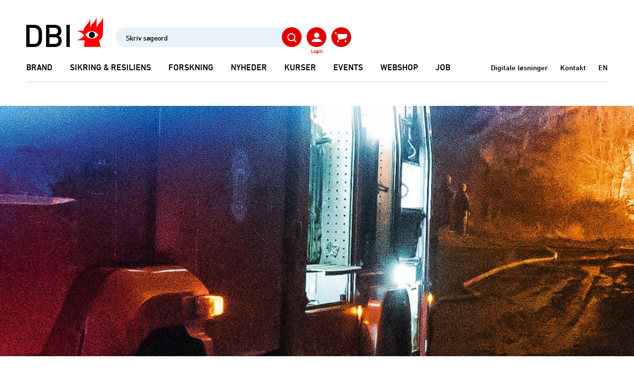

--- FILE ---
content_type: text/html; charset=utf-8
request_url: https://brandogsikring.dk/nyheder/2018/alarmtryk-giver-mange-blinde-alarmer/
body_size: 78764
content:
<!DOCTYPE html>
<html lang="da">
	<head>
		<title>Alarmtryk giver mange blinde alarmer </title>
		<meta charset="UTF-8" />
		<meta name="Author" content="DBI - Dansk Brand- og sikringsteknisk Institut" />
		<meta name="Description" content="Både Beredskabsstyrelsen og DBI stiller efter ny analyse spørgsmålstegn ved værdien af alarmtryk og anbefaler en revurdering af anvendelsen." />
		<meta name="Keywords" content="alarmtryk, blinde alarmer, analyse, Beredskabsstyrelsen, DBI, anvendelse, spørgsmålstegn, brandvæsenet, brandforløb" />
		<meta http-equiv="Language" content="da" />
		<meta name="Title" content="alarmtryk, blinde alarmer, analyse" />
		<meta name="viewport" content="width=device-width, initial-scale=1, maximum-scale=5,viewport-fit=cover" />
<meta property="og:image" content="https://brandogsikring.dk/media/10886/banner-forside---brandtryk.jpg">

	

		<link rel="canonical" href="https://brandogsikring.dk/nyheder/2018/alarmtryk-giver-mange-blinde-alarmer/">
<script language="JavaScript" type="text/javascript">
   function Init(){
document.querySelector('html').setAttribute('data-nodeid',6688);

   }
   window.onload = Init;
</script>

<script>
//<![CDATA[

window.addEventListener('CookieInformationConsentGiven', function(event) {
  if (CookieInformation.getConsentGivenFor('cookie_cat_statistic')) {
    (function(e,t,o,n,p,r,i){e.visitorGlobalObjectAlias=n;e[e.visitorGlobalObjectAlias]=e[e.visitorGlobalObjectAlias]||function(){(e[e.visitorGlobalObjectAlias].q=e[e.visitorGlobalObjectAlias].q||[]).push(arguments)};e[e.visitorGlobalObjectAlias].l=(new Date).getTime();r=t.createElement("script");r.src=o;r.async=true;i=t.getElementsByTagName("script")[0];i.parentNode.insertBefore(r,i)})(window,document,"https://diffuser-cdn.app-us1.com/diffuser/diffuser.js","vgo");
    vgo('setAccount', '68742522');
    vgo('setTrackByDefault', true);
    vgo('process');
  }
  if (CookieInformation.getConsentGivenFor('cookie_cat_marketing')) {
    (function(h,o,t,j,a,r){
      h.hj=h.hj||function(){(h.hj.q=h.hj.q||[]).push(arguments)};
      h._hjSettings={hjid:1605346,hjsv:6};
      a=o.getElementsByTagName('head')[0];
      r=o.createElement('script');r.async=1;
      r.src=t+h._hjSettings.hjid+j+h._hjSettings.hjsv;
      a.appendChild(r);
    })(window,document,'https://static.hotjar.com/c/hotjar-','.js?sv=');

    (function(e,t,o,n,p,r,i){e.visitorGlobalObjectAlias=n;e[e.visitorGlobalObjectAlias]=e[e.visitorGlobalObjectAlias]||function(){(e[e.visitorGlobalObjectAlias].q=e[e.visitorGlobalObjectAlias].q||[]).push(arguments)};e[e.visitorGlobalObjectAlias].l=(new Date).getTime();r=t.createElement("script");r.src=o;r.async=true;i=t.getElementsByTagName("script")[0];i.parentNode.insertBefore(r,i)})(window,document,"https://diffuser-cdn.app-us1.com/diffuser/diffuser.js","vgo");
    vgo('setAccount', '68742522');
    vgo('setTrackByDefault', true);
    vgo('process');
  }
}, false);

var async = async || [];
(function () {
  var done = false;
  var script = document.createElement("script"),
      head = document.getElementsByTagName("head")[0] || document.documentElement;
  script.src = '/files/layout22/jquery/jquery-3.6.0.min.js';
  script.type = 'text/javascript'; 
  script.async = true;
  script.onload = script.onreadystatechange = function() {
    (function($) {
      $.getScriptCached = function( url, callback ) {
        return $.ajax({
          url: url,
          dataType: "script",
          cache: true
        }).done(callback);

      };
    })(jQuery);
    if (!done && (!this.readyState || this.readyState === "loaded" || this.readyState === "complete")) {
      done = true;
      while(async.length) {
        var obj = async.shift();
        if (obj[0] =="ready") {
          $(obj[1]);
        }else if (obj[0] =="load"){
          $(window).load(obj[1]);
        }
      }
      async = {
        push: function(param){
          if (param[0] =="ready") {
            $(param[1]);
          }else if (param[0] =="load"){
            $(window).load(param[1]);
          }
        }
      };
      script.onload = script.onreadystatechange = null;
      if (head && script.parentNode) {
        head.removeChild(script);
      }
    }
  };
  head.insertBefore(script, head.firstChild);
})();

async.push(["ready",function (){

  showsmallbasket();

  if( $('header').length > 0 ){

    $.getScript('/files/layout22/jquery/headroom.min.js', function( data, textStatus, jqxhr ) {

      var myElement = document.querySelector("header");
      var headroom  = new Headroom(myElement,{offset : 170});
      headroom.init();

    });  

  }


  $.getScriptCached('/files/layout22/jquery/tools.js', function( data, textStatus, jqxhr ) {
    $.getScriptCached('/files/layout22/jquery/js.cookie.min-3.0.1.js', function( data, textStatus, jqxhr ) {
      
      if( $('div#customerform').length == 1 ){
        renderInitForm();
      }

      $.getScriptCached('/files/layout22/jquery/fav.js');

      if(Cookies.get('dbi.logintoken') && !(Cookies.get('dbi.autologinfired')) ){

        autoLogin(Cookies.get('dbi.logintoken'));

      }

    });
  });

  if( $('div.slick').length > 0 || $('section.scroll.articles').length > 0){

    $.getScript('/files/layout22/slick/slick.min.js', function( data, textStatus, jqxhr ) {

      $('.slick').each(function(){
        $(this).slick({
          slidesToShow: 3,
          infinite: false,
          responsive: [
            {
              breakpoint: 1200,
              settings: {
                slidesToShow: 2.4,
                slidesToScroll: 1
              }
            },
            {
              breakpoint: 992,
              settings: {
                slidesToShow: 1.8,
                slidesToScroll: 1
              }
            },
            {
              breakpoint: 768,
              settings: {
                slidesToShow: 1.35,
                slidesToScroll: 1
              }
            },
            {
              breakpoint: 576,
              settings: {
                slidesToShow: 1.15,
                slidesToScroll: 1,
                arrows: false
              }
            }

            // You can unslick at a given breakpoint now by adding:
            // settings: "unslick"
            // instead of a settings object
          ]
        });
      });


      $('section.scroll.articles div.items').slick({
        slidesToShow: 2,
        infinite: false,
        vertical: true,
        swipeToSlide: true,
        verticalSwiping: true,
        responsive: [
          {
            breakpoint: 992,
            settings: "unslick"
          }
        ]
      });

      $('section.scroll.articles div.items').on('afterChange', function(event, slick, currentSlide) {
        if (slick.currentSlide >= slick.slideCount - slick.options.slidesToShow) {
          $(this).addClass('last-slide');
        } else {
          $(this).removeClass('last-slide');
        }
      });      

    });
  }

  $.getScriptCached('/files/layout22/jquery/scripts.js?v=1.1');
  $.getScriptCached('/files/layout22/jquery/ajrselect.js');

  var isTouch = window.matchMedia("(pointer: coarse)").matches;

  if(!isTouch){
    if( $('section.scroll.articles').length == 1 ){
      $.getScriptCached('/files/layout22/jquery/scroll.articles.js');
    }
  } else {
    $('section.scroll.articles').addClass('touch');
  } 

  $(document).on('click', '.save', function(e){

    var me = $(this);

    $.ajax({
      type: "POST",
      url: '/async.asp?guid=7a56eaba-ba8d-40d3-b711-6eb44f4ecda0&type=2&method=ToggleUserArticle',
      data: {documentid: $(this).data('id')},
      success: function(response)
      {

        if(response==''){

          toggleFav(me);

        } else {
          
          me.addClass('clicked');

          dialog_v1(response);

        }

      }, error: function(error)
      {
        soa_v1(JSON.parse(error.responseText).ResponseText);
      }
    });      
  });

  $('a').click(function(){
    $('body').css('cursor', 'progress');
  })


  $.getScriptCached('/files/layout22/aos/aos.js', function( data, textStatus, jqxhr ) {
    AOS.init({
      duration: 1000,
      once: true
    });
  });    


}]);


function autoLogin(logintoken){

  $.ajax({
    type: "POST",
    url: '/async.asp?guid=7a56eaba-ba8d-40d3-b711-6eb44f4ecda0&type=2&method=AutoLogin',
    data: {logintoken},
    success: function(logintoken)
    {

      Cookies.set('dbi.autologinfired',true);
      Cookies.set('dbi.logintoken', logintoken, { expires: 182 });

      document.location.reload();

    }, error: function(error)
    {
      soa_v1(JSON.parse(error.responseText).ResponseText);
    }
  });

}

function createUserForm(){

  hoa_v1();

  $.ajax({
    type: "POST",
    url: '/async.asp?guid=7a56eaba-ba8d-40d3-b711-6eb44f4ecda0&type=2&method=CreateUserForm',
    success: function(response)
    {
      dialog_v1(response);
      appendTerms();
    }, error: function(error)
    {
      soa_v1(JSON.parse(error.responseText).ResponseText);
    }
  });

}

function sendOptinMail(form){

  hoa_v1();
  ial_v1();

  $.ajax({
    type: "POST",
    url: '/async.asp?guid=7a56eaba-ba8d-40d3-b711-6eb44f4ecda0&type=2&method=SendOptinMail',
    data: form.serialize(),
    success: function(response)
    {
      hoa_v1();
      dialog_v1(response);

    }, error: function(error)
    {
      hoa_v1();
      soa_v1(JSON.parse(error.responseText).ResponseText);
    }
  });

}


function appendTerms(){

  $.ajax({
    type: "get",
    url: $('label[for=privacypolicy] a').data('url'),
    success: function(response)
    {

      $(response).each(function(i,data){

        if( $(data).find('div#termsoftrade').length == 1 ){

          $('div.content.terms div.text').html($(data).find('div#termsoftrade').html());

        };

      });

    },error: function(error){

      soa_v1(JSON.parse(error.responseText).ResponseText);
    }
  })

  return false;

}

function showTerms(me){

  $(me).closest('form').hide().next().show();

}

function hideTerms(me){

  $(me).closest('.content').hide().prev().show();

}


function AddToBasket( form ){

  var allowaddtobasket = true;

  if( form.ajrcomvt ){

    if( form.ajrcomvt.value == '' ){

      allowaddtobasket = false;

      //			$.get('/async.asp?method=SelectSizeAlert&type=3', function(response){
      //				soa_v1(response);
      //			});

    };
  };

  if(allowaddtobasket){

    $.ajax({
      type: form.method,
      url: '/async.asp?method=AddToBasket&type=3',
      data: $(form).serialize()
    }).done(function(response) {

      add_to_cart($(form));
      
      hoa_v1();

      if(response!=''){
        so_v1(response);
      } else { 
        showsmallbasket();
        showbasketmsg();
      }

    });
  }

}

function add_to_cart($form){

  let item_name = $form.find('input[name=item_name]').val();
  let item_id = $form.find('input[name=ajrcompcod]').val();
  let item_price = $form.find('input[name=item_price]').val();
  let item_category = $form.find('input[name=item_category]').val();
  let item_quantity = 1;

  //console.log('add_to_cart');
  
  window.dataLayer = window.dataLayer || [];
  window.dataLayer.push({
    event: 'add_to_cart',
    ecommerce: {
      items: [{
        item_name: item_name,
        item_id: item_id,
        price: parseFloat(item_price),
        item_category: item_category,
        quantity: item_quantity
      }]
    }
  });


}


function setshopmoreurl(me){

  $.get('/async.asp?method=setshopmoreurl&type=3', function(){
    document.location = $(me).attr('url');
  });

}


function showsmallbasket(){

  $('#basket span').load('/async.asp?method=SmallBasket&type=3');

}

function changeQuantity(me){

  var LineId = $(me).attr('lineid');
  var OldQuantity = $(me).attr('oldquantity');
  var code = $(me).attr('code');


  if( $(me).attr('itemsinstock') ){

    var itemsinstock = $(me).attr('itemsinstock');

    if( parseInt(me.value) > parseInt(itemsinstock) ){

      var html = '<div class="center">';
      html += '<h3>Bemærk</h3>';
      html += 'Vi har '+ itemsinstock +' stk. på lager<br/><br/>';

      me.value=itemsinstock;

      html += '<div class="">';
      html += '<a rel="button" href="javascript:hoa_v1()">Luk vindue</a>';
      html += '</div>';

      so_v1(html,250);
      $('.close').hide();

      $.get('/async.asp?method=SetQuantity&type=3&basketlineid='+LineId+'&ajrcomq='+me.value);

      return false;

    }

  }

  if( isNaN( $(me).val() ) ){ $(me).val(OldQuantity) }

  $(me).val( parseInt( $(me).val() ) );

  var Quantity = $(me).val();

  if(Quantity==0){

    removeBasketline(LineId,code);

  } else {

    ial_v1();

    $.get('/async.asp?method=SetQuantity&type=3&basketlineid='+LineId+'&ajrcomq='+Quantity, function(response){

      showsmallbasket();
      showfullbasket();


    });

  }

}

function showbasketmsg(){

  $.get('/async.asp?method=basketmsg&type=3',function(response){

    soa_v1(response);

    setTimeout(function() {
      //hoa_v1();
    }, 2500);

  });

}


function showContact(documentid){

  $.get('/async.asp?guid=7a56eaba-ba8d-40d3-b711-6eb44f4ecda0&type=2&method=ShowContact&documentid='+documentid, function(response){

    so_v1(response);

  });

}

//]]>
</script>
<style type="text/css">
@import url('https://fast.fonts.net/cssapi/0f00f7bc-f194-4eec-9446-c911d2579839.css');
@import url('/files/layout22/css/bootstrap-grid.min.css');
@import url('/files/layout22/css/init.css?v=1.02');
@import url('/files/layout22/slick/slick.css');
@import url('/files/layout22/aos/aos.css');
@import url('//maxcdn.bootstrapcdn.com/font-awesome/4.5.0/css/font-awesome.min.css');

/*
font-family:'DIN Next W01 Bold', sans-serif;
font-family:'DIN Next W01 Medium', sans-serif;
font-family:'DIN Next W01 Regular', sans-serif;
font-family:'DIN Next W01 Light', sans-serif;
*/
/*
:root {
  font-family:'DIN Next W01 Regular', sans-serif;  font-size: 16px; line-height: 1.444444  ; color: #000; font-weight: normal;

  --sikring: #6DA4D5 ;
  --sikring3: #E9F1F9;
  --sikringHover: #4E789D;

  --brand: #FF0000;
  --brand3: #FCE1DE;
  --brandHover: #B82215;

  --karriere: #3B8D77;
  --karriere3: #E4F4F1;
  --karriereHover: #244022;

  --kurser: #CE9B6B;
  --kurser3: #F4F2F0;
  --kurserHover: #A8794C;

  --semiblack: #3F3F3F;
  --semiblack3: #F2F2F2;
  --semiblackHover: #000;

  --gray60: rgb(0,0,0,.6);
  --gray40: rgb(0,0,0,.4);
  --gray20: rgb(0,0,0,.2);
  --gray10: rgb(0,0,0,.1);
  --gray05: rgb(0,0,0,.05);

  --blue: rgb(0,174,239);
  --blue60: rgb(0,174,239,.6);
  --blue40: rgb(0,174,239,.4);
  --blue20: rgb(0,174,239,.2);
  --blue10: rgb(0,174,239,.1);

  --green: rgb(76,128,110);
  --green60: rgb(76,128,110,.6);
  --green40: rgb(76,128,110,.4);
  --green20: rgb(76,128,110,.2);  
  
  --turkis: rgb(27,174,171);
  --turkis60: rgb(27,174,171,.6);
  --turkis40: rgb(27,174,171,.4);
  --turkis20: rgb(27,174,171,.2);

}
*/

:root {
  
  font-family:'DIN Next W01 Regular', sans-serif;  font-size: 16px; line-height: 1.444444  ; color: #000; font-weight: normal;

  --sikring: #316F90;
  --sikring3: #DCEBF4;
  --sikringHover: #4897C0;
  --brand: #E00000;
  --brand3: #F7F7F7;
  --brandHover: #FF0000;
  --karriere: #36725F;
  --karriere3: #E2EBE8;
  --karriereHover: #346F5C;
  --kurser: #707070;
  --kurser3: #F7F7F7;
  --kurserHover: #909090;
  --semiblack: #000000;
  --semiblack3: #F7F7F7;
  --semiblackHover: #707070;

  --gray60: #707070;
  --gray40: #707070; 
  --gray20: #F7F7F7; 
  --gray10: #F7F7F7; 
  --gray05: #F7F7F7; 
  --blue: #316F90; 
  --blue60: #316F90; 
  --blue40: #DCEBF4; 
  --blue20: #DCEBF4;
  --blue10: #DCEBF4;
  --green: #36725F;
  --green60: #E2EBE8;
  --green40: #E2EBE8;
  --green20: #E2EBE8;
  --turkis: #257473;
  --turkis60: #E3F1F1;
  --turkis40: #E3F1F1;
  --turkis20: #E3F1F1;
}

body{ margin-top: 214px; }
p:empty{ min-height: 23px; }
section.banner.mtdefault{ margin-top: 60px; }
a.underline,span.underline{ text-decoration: underline; cursor: pointer; }

div.subpage p:empty {
  display: inline-block;
  line-height: 1.4em;
  min-height: unset;
}

section.teasers div.text a:not(.button){ border-bottom: 1px solid var(--brand); display: inline; }

.bg-gray60{ background-color: var(--gray60); }
.bg-gray40{ background-color: var(--gray40); }
.bg-gray20{ background-color: var(--gray20); }
.bg-gray10{ background-color: var(--gray10); }
.bg-gray05{ background-color: var(--gray05); }

.bg-blue{ background-color: var(--blue); }
.bg-blue60{ background-color: var(--blue60); }
.bg-blue40{ background-color: var(--blue40); }
.bg-blue20{ background-color: var(--blue20); }
.bg-blue10{ background-color: var(--blue10); }

.bg-green{ background-color: var(--green); }
.bg-green60{ background-color: var(--green60); }
.bg-green40{ background-color: var(--green40); }
.bg-green20{ background-color: var(--green20); }

.bg-turkis{ background-color: var(--turkis); }
.bg-turkis60{ background-color: var(--turkis60); }
.bg-turkis40{ background-color: var(--turkis40); }
.bg-turkis20{ background-color: var(--turkis20); }

.button.blue{ background-color: var(--blue)!important; }

article[class*="bg-blue"] div.text > label strong { color: var(--blue); }
article[class*="bg-blue"] div.text .button { background-color: var(--blue); }

article[class*="bg-turkis"] div.text > label strong { color: var(--turkis); }
article[class*="bg-turkis"] div.text .button { background-color: var(--turkis); }
</style>
<link rel="alternate" hreflang="da" href="https://brandogsikring.dk/nyheder/2018/alarmtryk-giver-mange-blinde-alarmer/">
<link rel="alternate" hreflang="en-gb" href="https://brandogsikring.dk/en/">
<link rel="stylesheet" href="/files/layout22/css/main.css" media="none" onload="if(media!='all')media='all'">
<link rel="stylesheet" href="/files/layout22/css/main-old.css" media="none" onload="if(media!='all')media='all'">
<link rel="stylesheet" href="/files/layout22/css/mobile-old.css" media="none" onload="if(media!='all')media='all'">
<noscript>	<link rel="stylesheet" href="/files/layout22/css/main.css">	<link rel="stylesheet" href="/files/layout22/css/main-old.css">
	<link rel="stylesheet" href="/files/layout22/css/mobile-old.css">
</noscript>
<script>!function(){"use strict";function l(e){for(var t=e,r=0,n=document.cookie.split(";");r<n.length;r++){var o=n[r].split("=");if(o[0].trim()===t)return o[1]}}function s(e){return localStorage.getItem(e)}function u(e){return window[e]}function A(e,t){e=document.querySelector(e);return t?null==e?void 0:e.getAttribute(t):null==e?void 0:e.textContent}var e=window,t=document,r="script",n="dataLayer",o="https://gtm.brandogsikring.dk",a="",i="4nlmomzoqntey",c="8=aWQ9R1RNLUtERjlHQzY%3D&sort=desc",g="stapeUserId",v="",E="",d=!1;try{var d=!!g&&(m=navigator.userAgent,!!(m=new RegExp("Version/([0-9._]+)(.*Mobile)?.*Safari.*").exec(m)))&&16.4<=parseFloat(m[1]),f="stapeUserId"===g,I=d&&!f?function(e,t,r){void 0===t&&(t="");var n={cookie:l,localStorage:s,jsVariable:u,cssSelector:A},t=Array.isArray(t)?t:[t];if(e&&n[e])for(var o=n[e],a=0,i=t;a<i.length;a++){var c=i[a],c=r?o(c,r):o(c);if(c)return c}else console.warn("invalid uid source",e)}(g,v,E):void 0;d=d&&(!!I||f)}catch(e){console.error(e)}var m=e,g=(m[n]=m[n]||[],m[n].push({"gtm.start":(new Date).getTime(),event:"gtm.js"}),t.getElementsByTagName(r)[0]),v=I?"&bi="+encodeURIComponent(I):"",E=t.createElement(r),f=(d&&(i=8<i.length?i.replace(/([a-z]{8}$)/,"kp$1"):"kp"+i),!d&&a?a:o);E.async=!0,E.src=f+"/"+i+".js?"+c+v,null!=(e=g.parentNode)&&e.insertBefore(E,g)}();</script>

<script>
//<![CDATA[

async.push(["ready",function (){

  $('header nav ul.links').html( $('ul.links.clonethis').html() );

  $('header form.search input[name=phrase]').keypress(function(event){
    if(event.keyCode == 13) {

      event.preventDefault();

      $(this).closest('form').submit();

      return false;
    }   

  });  
  /*  
  $.getScriptCached('/files/layout22/jquery/searcher.js');
*/

  $('#logincheck').load('/async.asp?guid=70a1fe24-1c6e-4d7d-8d58-76cb3f1650ee&type=2&method=LoginCheck',function(response){

    dataLayer.push({
      'visitorLoginState': $('#logincheck > svg').data('loginstate')
    });

  });

}]);

function seachNews(query){


  $.ajax({
    type: "POST",
    url: '/async.asp?guid=70a1fe24-1c6e-4d7d-8d58-76cb3f1650ee&type=2&method=Search',
    data: {query},
    dataType: 'json',
    success: function(json)
    {

      results(query, json);

    }, error: function(error)
    {
      soa_v1(JSON.parse(error.responseText).ResponseText);
    }
  });  

}

function singleLoginForm(email){

  hoa_v1();

  $.ajax({
    type: "POST",
    url: '/async.asp?guid=70a1fe24-1c6e-4d7d-8d58-76cb3f1650ee&type=2&method=SingleLoginForm',
    data: {email},
    success: function(response)
    {
      dialog_v1(response);

    }, error: function(error)
    {
      soa_v1(JSON.parse(error.responseText).ResponseText);
    }
  });

}


function loginForm(email){

  hoa_v1();

  $.ajax({
    type: "POST",
    url: '/async.asp?guid=70a1fe24-1c6e-4d7d-8d58-76cb3f1650ee&type=2&method=LoginForm',
    data: {email},
    success: function(response)
    {
      dialog_v1(response);

    }, error: function(error)
    {
      soa_v1(JSON.parse(error.responseText).ResponseText);
    }
  });

}

function memberLogin(form){

  $.ajax({
    type: "POST",
    url: '/async.asp?guid=70a1fe24-1c6e-4d7d-8d58-76cb3f1650ee&type=2&method=MemberLogOn',
    data: form.serialize(),
    success: function(response)
    {
      hoa_v1();

      if(response!=''){
        dialog_v1(response);
      } else {
        $(document.body).append(form);
        form.submit();
      }

    },error: function (error) {
      hoa_v1();
      soa_v1(JSON.parse(error.responseText).ResponseText);
      form.find('.disabled').removeClass('disabled');
    }
  });  

}

function submitLogin(form){

  $.ajax({
    type: "POST",
    url: '/async.asp?guid=70a1fe24-1c6e-4d7d-8d58-76cb3f1650ee&type=2&method=SubmitLogin',
    data: form.serialize(),
    success: function(response)
    {

      $('div.overlay').hide();

      dialog_v1(response);

      dataLayer.push({
        'event': 'login', 
        'user_id': $('div#loggedin').data('userid')
      });
      
      $('div.save.clicked').each(function(){
        
        let documentid = $(this).data('id');
        
        $.ajax({
          type: "POST",
          async: false,
          url: '/async.asp?guid=70a1fe24-1c6e-4d7d-8d58-76cb3f1650ee&type=2&method=SaveNewsArticle',
          data: {documentid},
          success: function()
          {

          }
        });         
      
      });

      syncFavorites();

      if(form.find('input#rememberLogin').is(':checked')){
        setAutoLoginToken();
      } else {
        Cookies.remove('dbi.logintoken');
      }

    }, error: function(error)
    {
      hoa_v1();
      soa_v1(JSON.parse(error.responseText).ResponseText);
    }
  });

}

function backTologinForm(me){

  $('#inline-ajax-loader').remove();
  $(me).closest('div.overlay').remove();
  $('div.overlay').show();

}

function setAutoLoginToken(){

  $.ajax({
    type: "POST",
    url: '/async.asp?guid=70a1fe24-1c6e-4d7d-8d58-76cb3f1650ee&type=2&method=GetAutoLoginToken',
    success: function(logintoken)
    {

      Cookies.set('dbi.logintoken', logintoken, { expires: 182 });

    }, error: function(error)
    {
      soa_v1(JSON.parse(error.responseText).ResponseText);
    }
  }); 

}

function syncFavorites(){

  $.ajax({
    type: "GET",
    url: '/async.asp?guid=70a1fe24-1c6e-4d7d-8d58-76cb3f1650ee&type=2&method=SyncFavorites',
    dataType: 'json',
    success: function(json)
    {

      Cookies.remove('dbi.articles');

      favorites = [];

      $(json).each(function(i,data){

        favorites.push(data.documentid);	

      });

      Cookies.set('dbi.favorites', JSON.stringify(favorites), { expires: 365 });

    }, error: function(error)
    {
      soa_v1(JSON.parse(error.responseText).ResponseText);
    }
  }); 

}


function showForgotPasswordForm(){

  $.get('/async.asp?guid=70a1fe24-1c6e-4d7d-8d58-76cb3f1650ee&type=2&method=ShowForgotPasswordForm',function(response){
    hoa_v1();
    dialog_v1(response);
  });  

}

function resetPassword(form){

  $.ajax({
    type: "POST",
    url: '/async.asp?guid=70a1fe24-1c6e-4d7d-8d58-76cb3f1650ee&type=2&method=ResetPassword',
    data: form.serialize(),
    success: function(response)
    {
      hoa_v1();
      dialog_v1(response);
    }, error: function(error)
    {
      hoa_v1();
      soa_v1(JSON.parse(error.responseText).ResponseText);
    }
  });    

}

//]]>
</script>
<style type="text/css">
#cookie-information-template-wrapper{ position: relative; z-index: 10; }

header{ position: fixed; top: 0; z-index: 10; padding-top: 36px; width: 100%; background-color: #fff; }
header div.container > div.row + div.row{ margin-top: 30px; }

header a.logo{ display: block; }

header ul.menu{ display: flex; align-items: center; }
header ul.menu > li{ padding: 0; }
header ul.menu li + li{ margin-left: 35px; }
header ul.menu > li > a{ display: block; font-size: 17px; line-height: 20px; font-family:'DIN Next W01 Medium', sans-serif; text-transform: uppercase; color: inherit; white-space: nowrap; }

header ul.menu li::after{ content: ""; display: block; width: 25px; height: 3px; margin: 0 auto; }
header ul.menu li.True::after{ content: ""; display: block; width: 25px; height: 3px; background-color: var(--brand); margin: 0 auto; }
header ul.menu li:hover::after{ content: ""; display: block; width: 25px; height: 3px; background-color: var(--semiblackHover); margin: 0 auto; }

header ul.links{ display: flex; align-items: center; }
header ul.links > div{ position: relative; z-index: 1; }
header ul.links a{ display: block; font-size: 15px; line-height: 20px; font-family:'DIN Next W01 Medium', sans-serif; color: inherit; }
header ul.links li + li{ margin-left: 10px; }

header nav{ display: inline-block; }
header nav > div.container{ padding: 0; }
header nav > div.container > form{ display: none; }

header div.megamenu{ display: none; position: fixed; z-index: 2; background-color: var(--semiblack3); width: 1174px; padding: 40px; padding-top: 0; font-size: 14px; max-height: 565px;
  left: calc(50% - 1174px/2); top: 149px; padding-bottom: 25px;
  }

header div.megamenu div.columns{ column-count: 3; column-gap: 70px; }

header div.megamenu div.columns > div{ display: inline-block; }
header div.megamenu div.columns > div strong{ text-transform: uppercase; font-size: 15px; line-height: 18px; margin-bottom: 0; display: inline-block; }
header div.megamenu div.columns > div a{ margin-bottom: 0px; line-height: 1.6; }

header div.megamenu div.columns > div a.elipsis{
  white-space: nowrap;
  overflow: hidden;
  max-width: 310px;
  text-overflow: ellipsis;
}

header div.megamenu div.columns > div{ margin-top: 2rem; }

header .tools{ display: flex; justify-content: end; align-items: center; }
header .tools > div{ position: relative; z-index: 1; }
header .tools svg{ cursor: pointer; }
header .tools svg + label{ position: absolute; top: calc(100% + 3px); left: 50%; transform: translateX(-50%);  color: var(--brand); font-size: 10px; line-height: 1; font-family:'DIN Next W01 Medium', sans-serif; white-space: nowrap; }
header .tools > * + *{  margin-left: 10px; }

header form.search{ position: relative; z-index: 1; }
header form.search input{ font-family:'DIN Next W01 Medium', sans-serif; background: rgba(109,164,213,0.15); border-radius: 20px; width: 375px; height: 40px; border: unset; font-size: 14px; }
header form.search svg { position: absolute; z-index: 1; top: 0; right: 0; }

ul.burger{ display: none; }

#scrolline-wrapper{ margin-top: 18px; z-index: 1; }
#scrolline-wrapper div.scrolline{ max-width: 100%!important; height: 3px; }

#scrolline-wrapper::after{
  content: "";
  display: block; 
  background: rgb(230, 239, 249);
  height: 3px;
  width: calc(100% - 26px);
  position: absolute;
  left: 13px;
  z-index: -1;
  bottom: 0;
}

div.headroomwrapper { position: fixed; width: 100%; height: 0; top: 0; left: 50%; z-index: 5; max-width: 2400px; transform: translateX(-50%); }

.headroom { will-change: transform; transition: transform 150ms ease-out; }
.headroom--pinned { transform: translateY(0%); }
.headroom--unpinned { transform: translateY(-100%); }
header.headroom--not-top.headroom--pinned{ margin: 0; position: fixed; top: 0; width: 100%; }

.headroom--unpinned div.megamenu{ display: none!important; }

.results-wrapper{
  position: fixed; z-index: 1; top: 167px; left: 0; width: 100%; border-bottom: 2px solid #214350; display: none;
  background-color: #fff; text-align: left; font-size: 14px;
}

form.login{ width: 314px; max-width: 100%; margin: 0 auto; }
form.login.member{ padding-bottom: 55px; }
form.login h2{ text-align: center; }
form.login h2 b{ display: block; }
form.login small{ color: var(--brand); }

form.login div.checkbox > label{ line-height: 22px; padding-top: 2px; }

form.login div.small-text{ font-size: 12px; line-height: 14px; margin-top: 1rem; }
form.login div.small-text > div + div{ margin-top: 1em; }

a small{ color: var(--brand); }

a.newsfromdbi{ display: none; }

div#basket span{
  display: block;
  width: 17px;
  height: 17px;
  position: absolute;
  top: -8px;
  right: -2px;
  
}

div#basket span em{ width: 17px; height: 17px; font-family: 'DIN Next W01 Medium', sans-serif;
  display: block; font-style: normal;
  color: #fff;
  border-radius: 50%;
  text-align: center;
  font-size: 11px;
  line-height: 19px;
  overflow: hidden;
  background-color: var(--brandHover);
 }


div.subpage div._field-wrapper select{ background-color: #FCE1DE; padding: 6px; height: auto; border: #979797 1px solid; border-radius: 4px; -webkit-appearance: auto!important; }

@media (min-width: 1200px){
  header ul.menu li:hover div.megamenu{ display: block; }
  a.newsfromdbi{ display: none!important; }
  header nav ul.links{ display: none!important; }
}

@media (max-height: 680px){
  header ul.menu li:hover div.megamenu{ max-height: calc(100vh - 149px); }
}
</style>

<script>
//<![CDATA[

async.push(["ready",function (){

	//$('footer div.findcontactperson ul').load('/async.asp?method=ContactAreas&type=3');

}]);

//]]>
</script>

<style type="text/css">
.banner .image img{ display: none; }@media only screen and (max-width: 639px) {    .banner .image.mobileonly { padding-top: 100%; }}</style>

<script>
//<![CDATA[

addEventListener("load", (event) => {

  var overflowHeight;
  var textHeight;

  $('div.layout.v1 div.fakta.activateOverflow').each(function(){

    var overflowHeight = $(this).innerHeight();

    if($(this).next().hasClass('image')){
      overflowHeight += $(this).next().innerHeight() + 20;
    }

    var textHeight = $(this).prev().find('div.wrapper').innerHeight();

    if(textHeight>overflowHeight){

      $(this).prev().find('div.overflow').height(overflowHeight+9).addClass('overflowed');
    }

  });  
  
  $('div.layout.v1 div.overflow.activateOverflow').each(function(){

    var overflowHeight = $(this).innerHeight();

    var textHeight = $(this).find('div.wrapper').innerHeight();

    if(textHeight>overflowHeight){

      $(this).height(overflowHeight).addClass('overflowed');
    }

  });    

});

function toggleOverflow(me){

  $(me).closest('.overflow').toggleClass('show');

  if( $(me).closest('.overflow').hasClass('show') ){
    $(me).find('em').text( $(me).data('readless') );
  } else {
    $(me).find('em').text( $(me).data('readmore') );
  }

}


function popupOverlayContent20824(){
  $.get('/async.asp?guid=cbc0c15c-a68f-4ca9-aaa0-7a54071e6e84&type=1&method=PopupOverlayContent', function(data){
    so_v1(data,500);
  });

}

//]]>
</script>
<style type="text/css">
.block.white + .block.white{ padding-top: 0; }.overlay-box .popup{ max-width: 940px; }.overlay-box .popup .image img{ max-width: 100%; height: auto; }.overlay-box .popup .layout.v1 { padding: 0; margin: 0; width: 100%; }div.overflow.activateOverflow{ max-height: 300px; overflow: hidden; }div.overflow.overflowed{  position: relative; }div.overflow.overflowed::after{ content: ""; display: block; position: absolute; width: 100%; height: 85px; bottom: 0; left: 0; background: rgb(255,255,255); background: linear-gradient(0deg, rgba(255,255,255,1) 50%, rgba(0,0,0,0) 100%); }div.overflow > span.toggler { display: block; line-height: 24px; position: absolute; z-index: 1; bottom: 0; left: 0; opacity: 0; cursor: pointer; }div.overflow.overflowed > span.toggler { opacity: 1; margin-top: 2rem; }div.overflow.overflowed > span.toggler svg{ margin-top: -1px; position: absolute; }    div.overflow.overflowed.show{ height: auto!important; overflow: unset; max-height: unset; }div.overflow.overflowed.show::after{ display: none; }div.overflow.overflowed.show > span.toggler{ position: relative; }div.overflow.overflowed.show > span.toggler svg{ transform: rotate(-180deg) }div.subpage h2.h3 {  font-size: 18px;  line-height: 1.3125em;  text-transform: none;  margin-bottom: 0.5em;}.layout.v1 .fakta ul li{ margin-bottom: 0; padding-left: 15px;}.layout.v1 .fakta ul li:before { content:"•"; display: block; position: absolute; top: 0; left: 0; }.layout.v1 div.extra-info{ float: right; width: 294px; }@media only screen and (max-width: 991px) {    .layout.v1 div.extra-info{ display: flex; width: unset; gap: 20px; float: none; flex-wrap: wrap; }}</style>



	</head>
	<body>
<noscript><iframe src="https://gtm.brandogsikring.dk/ns.html?id=GTM-KDF9GC6" height="0" width="0" style="display:none;visibility:hidden"></iframe></noscript>


<a class="newsfromdbi" href="/nyheder/e-news/">Nyheder fra DBI<br />
V&#230;r altid opdateret<br />
</a>
<header>
	<div class="container">
		<div class="row align-items-end">
			<div class="col-auto">
				<a class="logo" href="/" aria-label="Dansk Brand- og sikringsteknisk Institut">
<img src="/files/layout22/css/DBI-Logo-Hane_roed.svg" width="155" height="59" alt="Dansk Brand- og sikringsteknisk Institut">				</a>
			</div>
			<div class="col alignright">
				<div class="tools">
					<form autocomplete="off" class="search" name="searchform" action="/soegning/" method="get">
						<input class="submitonenter" type="text" name="phrase" placeholder="Skriv søgeord">
						<svg width="40" height="40" viewBox="0 0 40 40" fill="none" xmlns="http://www.w3.org/2000/svg">
							<a aria-label="Søgning" href="javascript:void()" onclick="document.searchform.submit();"><rect width="40" height="40" rx="20" fill="var(--brand)"/>
							<path d="M19.1253 28.2497C20.9281 28.2494 22.6789 27.6459 24.099 26.5354L27.8458 30.282C28.2424 30.6785 28.8853 30.6785 29.2819 30.282C29.6785 29.8854 29.6785 29.2424 29.2819 28.8459L25.5351 25.0993C26.6463 23.6792 27.2502 21.928 27.2506 20.1249C27.2506 15.645 23.6054 12 19.1253 12C14.6452 12 11 15.645 11 20.1249C11 24.6047 14.6452 28.2497 19.1253 28.2497ZM19.1253 14.0312C22.4861 14.0312 25.2193 16.7642 25.2193 20.1249C25.2193 23.4855 22.4861 26.2185 19.1253 26.2185C15.7645 26.2185 13.0313 23.4855 13.0313 20.1249C13.0313 16.7642 15.7645 14.0312 19.1253 14.0312Z" fill="white"/></a>
						</svg>
					</form>
					<div class="login" id="logincheck">						<svg onclick="loginForm()" width="40" height="40" viewBox="0 0 40 40" fill="none" xmlns="http://www.w3.org/2000/svg">
							<circle cx="20" cy="20" r="20" fill="var(--brand)"/>
							<path d="M11.6908 30C11.6908 30 9.88553 30 10.0057 30C10.0057 28.2727 11.733 23.0909 20.3693 23.0909C29.0057 23.0909 30.733 28.2727 30.733 30H28.9636H11.6908ZM20.3693 21.3636C21.7436 21.3636 23.0617 20.8177 24.0334 19.8459C25.0052 18.8741 25.5512 17.5561 25.5512 16.1818C25.5512 14.8075 25.0052 13.4895 24.0334 12.5177C23.0617 11.5459 21.7436 11 20.3693 11C18.995 11 17.677 11.5459 16.7052 12.5177C15.7335 13.4895 15.1875 14.8075 15.1875 16.1818C15.1875 17.5561 15.7335 18.8741 16.7052 19.8459C17.677 20.8177 18.995 21.3636 20.3693 21.3636Z" fill="white"/>
						</svg>
						<label>Login</label>
					</div>
					<div class="basket" id="basket">
<svg onclick="setshopmoreurl(this)" url="/checkout/indkoebskurv/" width="40" height="40" viewBox="0 0 40 40" fill="none" xmlns="http://www.w3.org/2000/svg">
<circle cx="20" cy="20" r="20" fill="var(--brand)"/>
<path fill-rule="evenodd" clip-rule="evenodd" d="M8.81818 13.6364C9.82234 13.6364 10.6364 12.8223 10.6364 11.8182C10.6364 10.814 9.82234 10 8.81818 10C7.81403 10 7 10.814 7 11.8182C7 12.8223 7.81403 13.6364 8.81818 13.6364ZM13.3636 30C14.3678 30 15.1818 29.186 15.1818 28.1818C15.1818 27.1777 14.3678 26.3636 13.3636 26.3636C12.3595 26.3636 11.5455 27.1777 11.5455 28.1818C11.5455 29.186 12.3595 30 13.3636 30ZM30.6364 28.1818C30.6364 29.186 29.8223 30 28.8182 30C27.814 30 27 29.186 27 28.1818C27 27.1777 27.814 26.3636 28.8182 26.3636C29.8223 26.3636 30.6364 27.1777 30.6364 28.1818ZM11.5455 13.6364H32.4545C32.1701 16.0606 31.6011 20 29.8942 21.8182C28.4781 23.3267 23.3297 24.0891 18.8889 24.7467C17.2714 24.9862 15.7477 25.2118 14.5325 25.4545L11.5455 13.6364Z" fill="white"/>
</svg><span></span>
					</div>
					<ul class="burger"><li></li><li></li><li></li></ul>
				</div>
			</div>
		</div>
		<div class="row align-items-center">
			<div class="col">
				<nav>
					<div class="container">
						<form autocomplete="off" class="search" action="/soegning/">
							<input type="text" name="phrase" placeholder="Skriv søgeord">
							<svg onclick="$(this).closest('form').submit();" width="40" height="40" viewBox="0 0 40 40" fill="none" xmlns="http://www.w3.org/2000/svg">
								<rect width="40" height="40" rx="20" fill="var(--brand)"/>
								<path d="M19.1253 28.2497C20.9281 28.2494 22.6789 27.6459 24.099 26.5354L27.8458 30.282C28.2424 30.6785 28.8853 30.6785 29.2819 30.282C29.6785 29.8854 29.6785 29.2424 29.2819 28.8459L25.5351 25.0993C26.6463 23.6792 27.2502 21.928 27.2506 20.1249C27.2506 15.645 23.6054 12 19.1253 12C14.6452 12 11 15.645 11 20.1249C11 24.6047 14.6452 28.2497 19.1253 28.2497ZM19.1253 14.0312C22.4861 14.0312 25.2193 16.7642 25.2193 20.1249C25.2193 23.4855 22.4861 26.2185 19.1253 26.2185C15.7645 26.2185 13.0313 23.4855 13.0313 20.1249C13.0313 16.7642 15.7645 14.0312 19.1253 14.0312Z" fill="white"/>
							</svg>
						</form>
						<ul class="menu">
						<li class="False">
							<a href="/brand/">Brand</a>
<span onclick="$(this).parent().toggleClass('False True')"></span><div class="megamenu lazy-scroll">
	<div class="columns">
	<div>
		<a href="/brand/brandtest/"><strong>BRANDTEST</strong></a><br>
		<a class="elipsis" href="/brand/brandtest/tog/">Tog</a><br>
		<a class="elipsis" href="/brand/brandtest/maritim/">Marine</a><br>
		<a class="elipsis" href="/brand/brandtest/gasmateriel/">Gasmateriel</a><br>
		<a class="elipsis" href="/brand/brandtest/byggeri/">Materialer og konstruktioner til byggeri</a><br>
		<a class="elipsis" href="/brand/brandtest/dbis-online-streaming-af-brandtests/">DBI’s online-streaming af brandtests</a><br>
		<a class="elipsis" href="/brand/brandtest/advanced-fire-testing/">Advanced Fire Testing</a><br>
	</div><br>
	<div>
		<a href="/brand/raadgivning/"><strong>BRANDTEKNISK RÅDGIVNING</strong></a><br>
		<a class="elipsis" href="/brand/raadgivning/hvilken-brandklasse-skal-der-bygges-i/">Hvilken brandklasse skal der bygges i</a><br>
		<a class="elipsis" href="/brand/raadgivning/brandsikring-af-byggeri/">Brandsikring af byggeri</a><br>
		<a class="elipsis" href="/argos/argos-brandsimuleringsprogram/">Argos, brandsimuleringsprogram</a><br>
		<a class="elipsis" href="/brand/raadgivning/bravu/">Bravu</a><br>
		<a class="elipsis" href="/brand/raadgivning/brandsikre-tage/">Brandsikre tage</a><br>
	</div><br>
	<div>
		<a href="/brand/brandteknisk-driftsraadgivning/"><strong>BRANDTEKNISK DRIFTSRÅDGIVNING</strong></a><br>
		<a class="elipsis" href="/brand/brandteknisk-driftsraadgivning/dbi-brandtjek-faa-en-gennemgang-af-jeres-brandsikkerhed/">DBI Brandtjek</a><br>
		<a class="elipsis" href="/brand/brandteknisk-driftsraadgivning/passiv-brandsikring-hvad-er-det/">Passiv brandsikring – Hvad er det?</a><br>
		<a class="elipsis" href="/brand/brandteknisk-driftsraadgivning/raadgivning-reddede-kaffen-paa-konferencehotellet/">Rådgivning reddede kaffen på konferencehotellet</a><br>
		<a class="elipsis" href="/brand/brandteknisk-driftsraadgivning/flugtvejstegninger/">Flugtvejstegninger</a><br>
	</div><br>
	<div>
		<a href="/brand/brandundersoegelser/"><strong>BRANDUNDERSØGELSER</strong></a><br>
		<a class="elipsis" href="/brand/brandundersoegelser/internationalt/">Brandundersøgelser i Norge og Sverige – Lokal ekspertise med global rækkevidde</a><br>
		<a class="elipsis" href="/brand/brandundersoegelser/brandundersoegelser-med-dbi/">Brandundersøgelser med DBI</a><br>
		<a class="elipsis" href="/brand/brandundersoegelser/tidlig-vurdering-af-brandsager/">Tidlig vurdering af brandsager</a><br>
		<a class="elipsis" href="/brand/brandundersoegelser/online-visitering/">Online-visitering</a><br>
		<a class="elipsis" href="/brand/brandundersoegelser/braendte-effekter/">Brændte effekter</a><br>
		<a class="elipsis" href="/brand/brandundersoegelser/3d-modeller/">3D-modeller</a><br>
		<a class="elipsis" href="/brand/brandundersoegelser/syn-og-skoen/">Syn og skøn</a><br>
		<a class="elipsis" href="/brand/brandundersoegelser/forsoeg-og-efterproevninger/">Forsøg og efterprøvninger</a><br>
		<a class="elipsis" href="/brandundersoegelseskurser/">Brandundersøgelseskurser</a><br>
	</div><br>
	<div>
		<a href="/brand/dro/"><strong>CERTIFICERINGER</strong></a><br>
		<a class="elipsis" href="/brand/dro/godkendelseskrav-og-ansoegningsskemaer/">Ansøgningsskemaer og godkendelseskrav</a><br>
		<a class="elipsis" href="/brand/dro/certificerede-personer-og-godkendte-virksomheder/">Certificerede personer og godkendte virksomheder</a><br>
		<a class="elipsis" href="/brand/dro/godkendte-certificeringsorganer/">Godkendte certificeringsorganer</a><br>
		<a class="elipsis" href="/brand/dro/erfa/">Inspektionsvirksomhedernes ERFA-gruppe</a><br>
		<a class="elipsis" href="/brand/dro/referencegrupper/">Referencegrupper</a><br>
	</div><br>
	<div>
		<a href="/brand/inspektion/"><strong>INSPEKTION</strong></a><br>
		<a class="elipsis" href="/brand/inspektion/brandalarmanlaeg/">Inspektioner af brandsikringsanlæg</a><br>
		<a class="elipsis" href="/brand/inspektion/sprinkleranlaeg/">Inspektioner af sprinkleranlæg</a><br>
		<a class="elipsis" href="/brand/inspektion/akkrediterede-inspektioner-af-flugtvejs-og-panikbelysningsanslaeg/">Inspektioner af flugtvejs- og panikbelysningsanlæg</a><br>
		<a class="elipsis" href="/kursus-005/">005-kurser for driftsansvarlige</a><br>
		<a class="elipsis" href="/brand/inspektion/digitale-platforme/">Digitale værktøjer for installatører og driftsansvarlige</a><br>
		<a class="elipsis" href="/brand/inspektion/faerdigmelding-med-installatorservice/">Færdigmeldinger og andre blanketter</a><br>
		<a class="elipsis" href="/brand/inspektion/forberedelse-til-inspektion-af-brandsikringsanlaeg/">Forberedelse til inspektion af brandsikringsanlæg</a><br>
	</div><br>
	<div>
		<a href="/brand/standardiseringsarbejde/"><strong>STANDARDISERINGSARBEJDE</strong></a><br>
		<a class="elipsis" href="/brand/standarder-og-standardiseringsarbejde/norm-og-standardiseringsarbejde/">norm- og standardiseringsarbejde </a><br>
		<a class="elipsis" href="/brand/standarder-og-standardiseringsarbejde/norm-og-standardiseringsarbejde-europaeisk/">norm- og standardiseringsarbejde (Europæisk)</a><br>
		<a class="elipsis" href="/brand/standarder-og-standardiseringsarbejde/norm-og-standardiseringsarbejde-international/">norm- og standardiseringsarbejde (International)</a><br>
	</div><br>
	</div>
</div>
						</li>
						<li class="False">
							<a href="/sikring/">Sikring & Resiliens</a>
<span onclick="$(this).parent().toggleClass('False True')"></span><div class="megamenu lazy-scroll">
	<div class="columns">
	<div>
		<a href="/sikring/analyse/"><strong>ANALYSE</strong></a><br>
		<a class="elipsis" href="/sikring/analyse/baggrundsundersoegelser/">Baggrundsundersøgelser</a><br>
		<a class="elipsis" href="/sikring/analyse/risikovurdering/">Risikovurdering</a><br>
	</div><br>
	<div>
		<a href="/sikring/informationssikkerhed/"><strong>INFORMATIONSSIKKERHED</strong></a><br>
		<a class="elipsis" href="/sikring/informationssikkerhed/adfaerd-og-awareness/">Adfærd og awareness</a><br>
		<a class="elipsis" href="/sikring/informationssikkerhed/sikkerhedsraadgivning/">Sikkerhedsrådgivning</a><br>
	</div><br>
	<div>
		<a href="/sikring/rejsesikkerhed/"><strong>REJSESIKKERHED</strong></a><br>
		<a class="elipsis" href="/sikring/rejsesikkerhed/ledelsesraadgivning/">Ledelsesrådgivning</a><br>
		<a class="elipsis" href="/sikring/rejsesikkerhed/rejsevejledning/">Rejsevejledning</a><br>
	</div><br>
	<div>
		<a href="/sikring/beredskab/"><strong>BEREDSKAB</strong></a><br>
		<a class="elipsis" href="/sikring/beredskab/dbi-beredskab/">DBI Beredskab</a><br>
		<a class="elipsis" href="/sikring/beredskab/beredskabsplaner/">Beredskabsplaner</a><br>
		<a class="elipsis" href="/sikring/beredskab/beredskabs-og-evakueringsoevelser/">Beredskabs- og evakueringsøvelser</a><br>
		<a class="elipsis" href="/sikring/beredskab/it-beredskabsplan/">IT Beredskabsplan</a><br>
		<a class="elipsis" href="/sikring/beredskab/krisestyring/">Krisestyring og kriseøvelser</a><br>
	</div><br>
	<div>
		<a href="/sikring/business-continuity-management-bcm/"><strong>BUSINESS CONTINUITY MANAGEMENT (BCM)</strong></a><br>
		<a class="elipsis" href="/sikring/business-continuity-management-bcm/bcm-raadgivning/">BCM-rådgivning</a><br>
		<a class="elipsis" href="/forskning-og-udvikling/forretningsresiliens-i-danske-smver/beyond-the-crisis/bcm-vaerktoejer/">BCM-værktøjer</a><br>
	</div><br>
	<div>
		<a href="/sikring/resiliens/"><strong>RESILIENS</strong></a><br>
		<a class="elipsis" href="/sikring/resiliens/resiliensraadgivning/">Resiliensrådgivning</a><br>
		<a class="elipsis" href="/sikring/resiliens/resilienscenter-danmark/">Resilienscenter Danmark</a><br>
		<a class="elipsis" href="/sikring/resiliens/hvad-er-cer-direktivet/">Hvad er CER-direktivet?</a><br>
		<a class="elipsis" href="/sikring/resiliens/hvad-er-nis2-direktivet/">Hvad er NIS2-direktivet?</a><br>
	</div><br>
	<div>
		<a href="/sikring/sikring/"><strong>SIKRING</strong></a><br>
		<a class="elipsis" href="/sikring/sikring/hoejsikkerhed-og-sikring/">Højsikkerhed og -sikring</a><br>
		<a class="elipsis" href="/sikring/sikring/indbrudsundersoegelse/">Indbrudsundersøgelse</a><br>
		<a class="elipsis" href="/sikring/sikring/sikringsgennemgang/">Sikringsgennemgang</a><br>
		<a class="elipsis" href="/sikring/sikring/sikringsraadgivning/">Sikringsrådgivning</a><br>
	</div><br>
	<div>
		<a href="/sikring/netvaerk/"><strong>NETVÆRK</strong></a><br>
		<a class="elipsis" href="/sikring/netvaerk/netvaerk-for-dansk-hoejsikkerhed-og-sikring/">Netværk for Dansk Højsikkerhed og -Sikring</a><br>
	</div><br>
	<div>
		<a href="/kurser/sikringskurser/dbi-kurser/"><strong>SIKKERHEDS- OG SIKRINGSKURSER</strong></a><br>
	</div><br>
	<div>
		<a href="/sikring/fra-sikker-til-modstandsdygtig-med-dbi/"><strong>ARBIT CYBER DEFENCE SYSTEMS: FRA SIKKER TIL MODSTANDSDYGTIG MED DBI</strong></a><br>
	</div><br>
	<div>
		<a href="/sikring/publikationer/"><strong>PUBLIKATIONER</strong></a><br>
	</div><br>
	</div>
</div>
						</li>
						<li class="False">
							<a href="/forskning-og-udvikling/">Forskning</a>
<span onclick="$(this).parent().toggleClass('False True')"></span><div class="megamenu lazy-scroll">
	<div class="columns">
	<div>
		<a href="/forskning-og-udvikling/gts/"><strong>GTS</strong></a><br>
	</div><br>
	<div>
		<a href="/forskning-og-udvikling/brandsikre-biobaserede-byggevarer/"><strong>BRANDSIKRE BIOBASEREDE BYGGEVARER</strong></a><br>
		<a class="elipsis" href="/forskning-og-udvikling/brandsikre-biobaserede-byggevarer/projekt-bedre-doere-mindre-udskiftning/">Projekt: Bedre døre, mindre udskiftning</a><br>
		<a class="elipsis" href="/forskning-og-udvikling/brandsikre-biobaserede-byggevarer/brandbank/">Brandbank</a><br>
		<a class="elipsis" href="/forskning-og-udvikling/brandsikre-biobaserede-byggevarer/building-green/">Building Green</a><br>
		<a class="elipsis" href="/forskning-og-udvikling/brandsikre-biobaserede-byggevarer/projekt-firetech-wood-facades/">Projekt: FireTech Wood Facades</a><br>
		<a class="elipsis" href="/forskning-og-udvikling/brandsikre-biobaserede-byggevarer/redoor/">ReDoor - Vejen til genbrug og take-back af branddøre</a><br>
		<a class="elipsis" href="/forskning-og-udvikling/brandsikre-biobaserede-byggevarer/biogen-brandsikring-af-biogene-vaegkonstruktioner/">Projekt: Biogen brandsikring af biogene vægkonstruktioner</a><br>
		<a class="elipsis" href="/forskning-og-udvikling/brandsikre-biobaserede-byggevarer/upcycle-3-0/">Upcycle 3.0</a><br>
		<a class="elipsis" href="/forskning-og-udvikling/brandsikre-biobaserede-byggevarer/rehemp/">ReHemp</a><br>
		<a class="elipsis" href="/forskning-og-udvikling/brandsikre-biobaserede-byggevarer/resource/">ReSource</a><br>
		<a class="elipsis" href="/forskning-og-udvikling/brandsikre-biobaserede-byggevarer/knast/">Projekt: Knast</a><br>
		<a class="elipsis" href="/forskning-og-udvikling/brandsikre-biobaserede-byggevarer/gendoer/">Gendør</a><br>
		<a class="elipsis" href="/forskning-og-udvikling/udvikling-af-brandsikre-biobaserede-og-cirkulaere-byggevarer/biofacadesuphigh/">BioFacades:UpHigh</a><br>
		<a class="elipsis" href="/forskning-og-udvikling/udvikling-af-brandsikre-biobaserede-og-cirkulaere-byggevarer/wooduphigh/">Wood:UpHigh</a><br>
	</div><br>
	<div>
		<a href="/forskning-og-udvikling/brandsikkerhed-ved-biobaseret-byggeri/"><strong>BRANDSIKKERHED VED BIOBASERET BYGGERI</strong></a><br>
		<a class="elipsis" href="/forskning-og-udvikling/brandsikkerhed-ved-biobaseret-byggeri/biofireassess/">Biofireassess: Vurdering af brandrisikoen ved biobaserede isoleringsmaterialer gennem innovative test- og modelleringsmetoder</a><br>
		<a class="elipsis" href="/forskning-og-udvikling/brandsikkerhed-ved-biobaseret-byggeri/projekt-sol-ignis-brandtest-af-tagmonterede-solceller/">Projekt SOL-IGNIS - Brandtest af tagmonterede solceller</a><br>
		<a class="elipsis" href="/forskning-og-udvikling/brandsikkerhed-ved-biobaseret-byggeri/lca-vaerktoejer-til-co2-optimerede-brandstrategier-i-biobaserede-bygninger/">LCA-værktøjer til Co2-optimerede brandstrategier i biobaserede bygninger</a><br>
		<a class="elipsis" href="/forskning-og-udvikling/brandsikkerhed-ved-biobaseret-byggeri/baeredygtige-bygningsfacader-gennem-simulering-af-brandegenskaber/">Bæredygtige bygningsfacader gennem simulering af brandegenskaber</a><br>
		<a class="elipsis" href="/forskning-og-udvikling/brandsikkerhed-ved-biobaseret-byggeri/vurderingsmetoder-til-at-forudsige-brandudvikling-i-traebygninger/">Vurderingsmetoder til at forudsige brandudvikling i træbygninger</a><br>
		<a class="elipsis" href="/forskning-og-udvikling/brandsikkerhed-ved-biobaseret-byggeri/participation-in-cost-action-on-holistic-design-of-taller-timber-buildings-helen/">Participation in COST Action on ‘Holistic design of taller timber buildings (HELEN)’</a><br>
		<a class="elipsis" href="/forskning-og-udvikling/brandsikkerhed-ved-biobaseret-byggeri/termiske-egenskaber-af-massive-traekonstruktioner-eksponeret-for-naturlige-brandforloeb/">Termiske egenskaber af massive trækonstruktioner eksponeret for naturlige brandforløb</a><br>
		<a class="elipsis" href="/forskning-og-udvikling/brandsikkerhed-ved-biobaseret-byggeri/sikre-biobaserede-bygninger-gennem-evakueringstraening/">Sikre biobaserede bygninger gennem evakueringstræning</a><br>
		<a class="elipsis" href="/forskning-og-udvikling/brandsikkerhed-ved-biobaseret-byggeri/test-og-modellering-af-hybrid-staal/trae-konstruktionsdetaljer-ved-brand/">Test og modellering af hybrid stål/træ-konstruktionsdetaljer ved brand</a><br>
	</div><br>
	<div>
		<a href="/forskning-og-udvikling/energi-og-transport/"><strong>ENERGI OG TRANSPORT</strong></a><br>
		<a class="elipsis" href="/forskning-og-udvikling/energi-og-transport/greenskills-course/">Project GreenSkills4H2: Free courses in H2 and PtX safety</a><br>
		<a class="elipsis" href="/forskning-og-udvikling/energi-og-transport/besafe/">BESAFE</a><br>
		<a class="elipsis" href="/forskning-og-udvikling/energi-og-transport/battery-energy-storage-systems-bess/">Battery Energy Storage Systems, BESS</a><br>
		<a class="elipsis" href="/forskning-og-udvikling/energi-og-transport/sea-ptx/">Projekt SEA-PtX</a><br>
		<a class="elipsis" href="/forskning-og-udvikling/energi-og-transport/projekt-metafuel/">Projekt METAFUEL</a><br>
		<a class="elipsis" href="/forskning-og-udvikling/energi-og-transport/modellering-af-brint-jetflamme-paavirkning-af-strukturer-til-p2x-teknologier/">Modellering af brint jetflamme-påvirkning af strukturer til P2X-teknologier</a><br>
		<a class="elipsis" href="/forskning-og-udvikling/energi-og-transport/safe-storage-bunkering-and-usage-of-green-fuel-safesbu/">Safe Storage, Bunkering and Usage of Green Fuel (SafeSBU)</a><br>
		<a class="elipsis" href="/forskning-og-udvikling/energi-og-transport/safe-and-faster-ptx/">Safe and Faster PtX</a><br>
		<a class="elipsis" href="/forskning-og-udvikling/energi-og-transport/nordic-hydrogen-hubs-roadmaps-mod-2030-og-2040-nordich2ubs/">Nordic Hydrogen Hubs – Roadmaps mod 2030 og 2040 (NordicH2ubs)</a><br>
		<a class="elipsis" href="/forskning-og-udvikling/energi-og-transport/validation-in-depth-analysis-and-development-of-available-explosion-models-for-p2x-applications/">Validation, in-depth analysis and development of available explosion models for P2X applications</a><br>
		<a class="elipsis" href="/forskning-og-udvikling/energi-og-transport/dart/">DART</a><br>
		<a class="elipsis" href="/forskning-og-udvikling/energi-og-transport/burn-stuff/">Burn Stuff</a><br>
		<a class="elipsis" href="/forskning-og-udvikling/energi-og-transport/modellering-af-kabelbrande-i-elektriske-komponenter-i-p2x/">Modellering af kabelbrande i elektriske komponenter i P2X</a><br>
		<a class="elipsis" href="/forskning-og-udvikling/energi-og-transport/offentlig-forstaaelse-og-accept-af-power-to-x-teknologier/">Offentlig forståelse og accept af Power-to-X teknologier</a><br>
		<a class="elipsis" href="/forskning-og-udvikling/energi-og-transport/resultater-og-konklusioner-fra-dbis-power-to-x-resultatkontrakt/">Resultater og konklusioner fra DBI’s Power-to-X-resultatkontrakt</a><br>
	</div><br>
	<div>
		<a href="/forskning-og-udvikling/forretningsresiliens-i-danske-smver/"><strong>FORRETNINGSRESILIENS I DANSKE SMV’ER</strong></a><br>
		<a class="elipsis" href="/forskning-og-udvikling/forretningsresiliens-i-danske-smver/modstandsdygtig-dk/">Modstandsdygtig.DK</a><br>
	</div><br>
	<div>
		<a href="/forskning-og-udvikling/oevrige/"><strong>ØVRIGE PROJEKTER</strong></a><br>
	</div><br>
	</div>
</div>
						</li>
						<li class="False">
							<a href="/nyheder/">Nyheder</a>
<span onclick="$(this).parent().toggleClass('False True')"></span><div class="megamenu lazy-scroll">
	<div class="columns">
	<div>
		<a href="/nyheder/"><strong>ALLE NYHEDER FRA DBI</strong></a><br>
	</div><br>
	<div>
		<a href="/nyheder/e-news/"><strong>HOLD DIG OPDATERET PÅ NYHEDER OM BRAND OG SIKRING</strong></a><br>
	</div><br>
	<div>
		<a href="/arkivfagmagasin/"><strong>ARKIV MED ’BRAND & SIKRING’ (FAGMAGASIN)</strong></a><br>
	</div><br>
	</div>
</div>
						</li>
						<li class="False">
							<a href="/kurser/">Kurser</a>
<span onclick="$(this).parent().toggleClass('False True')"></span><div class="megamenu lazy-scroll">
	<div class="columns">
	<div>
		<a href="/dbi-medlemskab/"><strong>DBI MEDLEMSKAB</strong></a><br>
	</div><br>
	<div>
		<a href="/kurser/uddannelser/"><strong>UDDANNELSER</strong></a><br>
		<a class="elipsis" href="/kurser/uddannelser/cfpa-brandteknisk-diplomuddannelse/">CFPA Brandteknisk diplomuddannelse</a><br>
		<a class="elipsis" href="/kurser/uddannelser/brandraadgiver-brandklasse-2-uddannelsen/">Brandrådgiver - brandklasse 2 uddannelsen</a><br>
		<a class="elipsis" href="/kurser/uddannelser/eksamineret-sikringsleder/">Eksamineret Sikringsleder® </a><br>
		<a class="elipsis" href="/kurser/uddannelser/resilienskoordinator/">Resilienskoordinator</a><br>
		<a class="elipsis" href="/kurser/uddannelser/sikringskoordinator/">Sikringskoordinator</a><br>
	</div><br>
	<div>
		<a href="/kurser/brandkurser/"><strong>BRANDKURSER</strong></a><br>
		<a class="elipsis" href="/kurser/brandkurser/dbi-kurser/">DBI Brandkurser</a><br>
		<a class="elipsis" href="/kurser/amu-kurser/amu-brandkurser/">AMU Brandkurser</a><br>
		<a class="elipsis" href="/kurser/brandkurser/company-course-hot-work/">Company course: Hot work</a><br>
		<a class="elipsis" href="/kursus-005/">005-kurser: Drift og vedligehold</a><br>
	</div><br>
	<div>
		<a href="/kurser/sikringskurser-hos-dbi/"><strong>SIKRINGSKURSER</strong></a><br>
		<a class="elipsis" href="/kurser/sikringskurser/dbi-kurser/">DBI Sikringskurser</a><br>
		<a class="elipsis" href="/kurser/amu-kurser/amu-sikringskurser/">AMU Sikringskurser</a><br>
	</div><br>
	<div>
		<a href="/kurser/varmt-arbejde/"><strong>VARMT ARBEJDE</strong></a><br>
		<a class="elipsis" href="/kurser/varmt-arbejde-kurser/">Varmt arbejde-kurser</a><br>
		<a class="elipsis" href="/kurser/amu-kurser/firmakursus-varmt-arbejde/">Varmt arbejde som firmakursus</a><br>
		<a class="elipsis" href="/kurser/varmt-arbejde-certifikater/">Varmt arbejde-certifikater</a><br>
		<a class="elipsis" href="/kurser/varmt-arbejde-certifikat-paa-app/">Varmt arbejde-certifikat på app</a><br>
		<a class="elipsis" href="/varmt-arbejde/varmt-arbejde-i-sverige-og-finland/">Varmt arbejde i Sverige og Finland</a><br>
		<a class="elipsis" href="/aftaleblanket/">Varmt arbejde-aftaleblanket</a><br>
		<a class="elipsis" href="/kurser/brandkurser/brandvagt/">Brandvagtskursus</a><br>
	</div><br>
	<div>
		<a href="/kurser/online-kurser/"><strong>ANDRE KURSER</strong></a><br>
		<a class="elipsis" href="/kurser/a-proever/">A-prøver</a><br>
		<a class="elipsis" href="/kurser/erfa-kurser/">ERFA-kurser</a><br>
		<a class="elipsis" href="/kurser/foerstehjaelpskurser/">Førstehjælpskursus</a><br>
		<a class="elipsis" href="/kurser/instruktoerkurser/">Instruktørkurser</a><br>
	</div><br>
	<div>
		<a href="/kurser/karriereveje/"><strong>KARRIEREVEJE</strong></a><br>
	</div><br>
	<div>
		<a href="/kurser/firmakurser/"><strong>FIRMAKURSER</strong></a><br>
	</div><br>
	<div>
		<a href="/kurser/online-kurser/"><strong>E-LEARNING OG ONLINE-KURSER</strong></a><br>
	</div><br>
	<div>
		<a href="/branddata/"><strong>BRANDDATA</strong></a><br>
	</div><br>
	<div>
		<a href="/kurser/kontakt/"><strong>KONTAKT KURSUSAFDELINGEN</strong></a><br>
		<a class="elipsis" href="/kurser/mistet/">Mistet kursusbevis eller Varmt Arbejde-certifikat</a><br>
	</div><br>
	</div>
</div>
						</li>
						<li class="False">
							<a href="/events/">Events</a>
<span onclick="$(this).parent().toggleClass('False True')"></span><div class="megamenu lazy-scroll">
	<div class="columns">
	<div>
		<a href="/events/free-one-day-course-introduction-to-hydrogen-safety/"><strong>FREE ONE-DAY COURSE: INTRODUCTION TO HYDROGEN SAFETY</strong></a><br>
	</div><br>
	<div>
		<a href="/events/online-introduktion-til-eksamineret-sikringsleder/"><strong>WEBINAR: ER EKSAMINERET SIKRINGSLEDER® NÆSTE SKRIDT I DIN KARRIERE?</strong></a><br>
	</div><br>
	<div>
		<a href="/events/webinar-faa-styr-paa-brandsikkerhed-og-find-det-kursus-der-passer-til-dig/"><strong>WEBINAR: FÅ STYR PÅ BRANDSIKKERHED – OG FIND DET KURSUS, DER PASSER TIL DIG</strong></a><br>
	</div><br>
	<div>
		<a href="/events/naar-brandkrav-moeder-hverdagslogik/"><strong>NÅR BRANDKRAV MØDER HVERDAGSLOGIK</strong></a><br>
	</div><br>
	<div>
		<a href="/events/branddagen/"><strong>BRANDDAGEN 2026</strong></a><br>
	</div><br>
	<div>
		<a href="/konference-for-brandtekniske-raadgivere/"><strong>KONFERENCE FOR BRANDTEKNISKE RÅDGIVERE</strong></a><br>
	</div><br>
	</div>
</div>
						</li>
						<li class="False">
							<a href="/webshop/">Webshop</a>
<span onclick="$(this).parent().toggleClass('False True')"></span><div class="megamenu lazy-scroll">
	<div class="columns">
	<div>
		<a href="/dbi-medlemskab/"><strong>DBI MEDLEMSKAB</strong></a><br>
		<a class="elipsis" href="/raadgivningstelefonen/">Rådgivningstelefon for medlemmer</a><br>
		<a class="elipsis" href="/dbi-medlemskab/det-siger-vores-medlemmer/">Det siger vores medlemmer</a><br>
	</div><br>
	<div>
		<a href="/udgivelser/udgivelser-fra-dbi/"><strong>UDGIVELSER FRA DBI</strong></a><br>
		<a class="elipsis" href="/udgivelser/udgivelser-fra-dbi/retningslinjer/">DBI Retningslinjer</a><br>
		<a class="elipsis" href="/udgivelser/udgivelser-fra-dbi/vejledninger/">DBI Vejledninger</a><br>
		<a class="elipsis" href="/udgivelser/udgivelser-fra-dbi/haandboeger/">DBI Håndbøger</a><br>
		<a class="elipsis" href="/udgivelser/rettelser/">Rettelser til DBI Publikationer</a><br>
	</div><br>
	<div>
		<a href="/udgivelser/foldere-og-undervisningsmateriale/"><strong>FOLDERE OG UNDERVISNINGSMATERIALE</strong></a><br>
	</div><br>
	<div>
		<a href="/udgivelser/skilte/"><strong>SKILTE</strong></a><br>
		<a class="elipsis" href="/udgivelser/skilte/advarselsskilte/">Advarselsskilte</a><br>
		<a class="elipsis" href="/udgivelser/skilte/affaldsskilte/">Affaldsskilte</a><br>
		<a class="elipsis" href="/udgivelser/skilte/brandskilte/">Brandskilte</a><br>
		<a class="elipsis" href="/udgivelser/skilte/forbudsskilte/">Forbudsskilte</a><br>
		<a class="elipsis" href="/udgivelser/skilte/flugtvej-henvisningsskilte/">Flugtvej/henvisningsskilte</a><br>
		<a class="elipsis" href="/udgivelser/skilte/informationsskilte/">Informationsskilte</a><br>
		<a class="elipsis" href="/udgivelser/skilte/paabudsskilte/">Påbudsskilte</a><br>
		<a class="elipsis" href="/udgivelser/skilte/sikringsskilte/">Sikringsskilte</a><br>
		<a class="elipsis" href="/udgivelser/skilte/diverse/">Diverse</a><br>
	</div><br>
	<div>
		<a href="/branddata/"><strong>BRANDDATA</strong></a><br>
	</div><br>
	<div>
		<a href="/udgivelser/boeger-fra-andre/"><strong>BØGER FRA ANDRE</strong></a><br>
	</div><br>
	<div>
		<a href="/webshop/kontakt-forlag/"><strong>KONTAKT FORLAG</strong></a><br>
	</div><br>
	</div>
</div>
						</li>
						<li class="False">
							<a href="/karriere/">Job</a>
<span onclick="$(this).parent().toggleClass('False True')"></span><div class="megamenu lazy-scroll">
	<div class="columns">
	<div>
		<a href="/karriere/karriere-hos-dbi/"><strong>SKAL VI STARTE MED EN KAFFE?</strong></a><br>
	</div><br>
	<div>
		<a href="/karriere/ledige-stillinger/"><strong>LEDIGE STILLINGER</strong></a><br>
	</div><br>
	<div>
		<a href="/karriere/dbi-som-arbejdsplads/"><strong>DBI SOM ARBEJDSPLADS</strong></a><br>
		<a class="elipsis" href="/karriere/dbi-som-arbejdsplads/karin/">Sikkerhedsrådgiver i DBI</a><br>
		<a class="elipsis" href="/karriere/dbi-som-arbejdsplads/michael/">Inspektør i DBI</a><br>
		<a class="elipsis" href="/karriere/dbi-som-arbejdsplads/thomas/">Projektleder i DBI</a><br>
		<a class="elipsis" href="/karriere/dbi-som-arbejdsplads/underviser-i-dbi/">Underviser i DBI</a><br>
	</div><br>
	<div>
		<a href="/karriere/studiejob-praktik-projekt/"><strong>STUDIEJOB, PRAKTIK & PROJEKT</strong></a><br>
		<a class="elipsis" href="/karriere/studiejob-praktik-projekt/studiejob/">Studiejob</a><br>
		<a class="elipsis" href="/karriere/studiejob-praktik-projekt/praktik/">Praktik</a><br>
		<a class="elipsis" href="/karriere/studiejob-praktik-projekt/projektsamarbejde/">Projektsamarbejde</a><br>
	</div><br>
	<div>
		<a href="/karriere/diversitet-i-dbi/"><strong>DIVERSITET I DBI</strong></a><br>
	</div><br>
	</div>
</div>
						</li>
						</ul>
						<ul class="menu links"></ul>
					</div>
				</nav>
			</div>
			<div class="col-auto">
				<ul class="links clonethis">
					<li><a href="/digital/">Digitale løsninger</a></li>
					<li><a href="/kontakt/">Kontakt</a></li>
		<li><a href="/en/">EN</a></li>
				</ul>
			</div>
		</div>
	</div>
	<div id="scrolline-wrapper" class="container"></div>
</header>


<div class="subpage bg">

<div class="banner ">
	<div class="image" style="background: url('/media/10886/banner-forside---brandtryk.jpg') center center no-repeat; background-size: cover"><img src="/media/10886/banner-forside---brandtryk.jpg" height="462" width="1600" alt="" border="0" /></div>
</div>

<div class="block white ">
	<div class="sitewidth layout v1">
				<h1>Alarmtryk giver mange blinde alarmer</h1>
		<div class="text hasImageTrue">
			<div class="overflow ">				<div class="wrapper"><p><i>Udgivet: 08-01-2018</i></p><p><b><br></b></p><p><b>Sidste år rykkede brandvæsenet ud til godt 18.000 blinde og falske alarmer fra ABA-anlæg. Heraf skyldtes knap 1.600 aktivering af alarmtryk, viser ny analyse fra&nbsp;Beredskabsstyrelsen. Både Beredskabsstyrelsen og DBI stiller nu spørgsmålstegn ved værdien af alarmtryk og anbefaler en revurdering af anvendelsen.</b></p><p><b><br></b></p><p>Beredskabsstyrelsen udgav i juli en analyse med tal fra 2016, som viste det hidtil højeste antal blinde alarmer og en stigning på næsten 12% i forhold til året før. For at kunne identificere problemstillinger, der bidrager til de mange forgæves udrykninger, har Beredskabsstyrelsen netop foretaget en supplerende analyse af udrykninger til aktiverede alarmtryk. Den viser, at kun 26 af 1.593 udrykninger som følge af alarmtryk var reelle alarmer i 2016, mens 306 var falske alarmer (bevidst alarmering uden fare for brand), og 1.261 var blinde alarmer (alarmering ved en fejl). </p><p>       <br>Unødig belastning af brandvæsenet, produktionsstop ved evakuering fra virksomheder, opkrævningsgebyrer fra redningsberedskabet og en meget uheldig ’ulven kommer’-effekt, som gør, at folk ignorerer ægte brandalarmer. Det er nogle af de kedelige konsekvenser, blinde og falske alarmer fører med sig.  </p><p><br></p><h2 class="h3">Hvorfor aktiveres alarmtryk?</h2><p>Formålet med alarmtryk er hurtigt at kunne tilkalde brandvæsenet, og derfor er alarmtryk koblet til et automatisk brandalarmanlæg (ABA), som udløser en alarm til brandvæsenet. Aktivering af alarmtryk sker især på plejehjem, ældreboliger og beskyttede boliger, på skoler og fritidshjem og i industri- og lagerbygninger. Alarmtryk skal aktiveres manuelt og sidder typisk monteret på væggen ved udgangsdøre, så det er let tilgængeligt.   <br> <br>Beredskabsstyrelsens analyse viser desværre bare, at tilgængeligheden også har en bagside. En del blinde alarmer skyldes nemlig påkørsel med f.eks. rengøringsvogne, madvogne, rulleborde eller gaffeltrucks, leg/boldspil eller personer, der rammer alarmtrykket med kørestole, døre, bagage, koste, stiger m.m. Desuden forveksles alarmtryk med lyskontakter eller tryk til aktivering af døre/porte.  <br> <br>- Af samme grund anbefaler DBI i Retningslinje 232 allerede nu, at brugen af alarmtryk begrænses i områder med mange mennesker, f.eks. på skoler og i storcentre, siger Anders Frost-Jensen, der er direktør for Infrastruktur og Kvalitet hos DBI.  <br></p><p><br></p><h2 class="h3">Skærpelse af DBI Retningslinje</h2><p>Da Beredskabsstyrelsens første analyse afslørede, at mange blinde alarmer opstår pga. bl.a. madlavning, valgte DBI at revidere Retningslinje 232 om projektering, installation og vedligeholdelse af automatiske brandalarmanlæg, så den i dag er mere præcis omkring termodetektorvalg i køkkenområder.  <br> <br>- DBI ønsker at være en aktiv medspiller i minimeringen af blinde alarmer. Vi agter derfor nu i det tekniske udvalg bag Retningslinje 232 at kigge på forholdene omkring alarmtryk. Dels for at se, om man kan optimere rent komponent- og designmæssigt og dels for at vurdere, om man med fordel kan reducere antallet af alarmtryk, siger Anders Frost-Jensen. </p><p><br></p><h2 class="h3">Effekt af alarmtryk</h2><p>Spørgsmålet er nemlig også, hvorvidt de ca. 220.000 alarmtryk, der er opsat i Danmark, måske i virkeligheden har overlevet sig selv.<br>  <br>- De fleste mennesker har i dag en mobiltelefon lige ved hånden, som det i nogle tilfælde kan være hurtigere at ringe fra, og samtidig vil der jo fortsat være automatisk reagerende detektorer. Derfor har alarmtryk ikke længere samme betydning som tidligere, siger Anders Frost-Jensen.<br>  <br>Beredskabsstyrelsen påpeger ganske vist, at alarmering via alarmtryk kan ske en anelse hurtigere end ved opringning til 112, men kun hvis hændelsen sker i nærheden af alarmtrykket. Analysen viser desuden, at der ikke er signifikant forskel i hverken brandstørrelse eller brandforløb mellem alarmering ved alarmtryk og opringning til 112.<br>  <br>Ifølge Beredskabsstyrelsen kan alarmtryk dog fortsat have sin berettigelse nogle steder, f.eks. i brandfarlige virksomheder, evakueringstunge bygninger, områder med begrænset mulighed for alarmering via telefon og på støjende steder, hvor det kan være vanskeligt at føre en samtale med alarmcentralen.   </p><br><b><br></b><p><b><br></b></p><p><br></p></div>				<span data-readmore="Læs mere" data-readless="Læs mindre" onclick="toggleOverflow(this)" class="toggler"><em>Læs mere</em><svg xmlns="http://www.w3.org/2000/svg" height="24" width="24"><path d="M12 14.7 6.7 9.4l.7-.725 4.6 4.6 4.6-4.6.7.725Z"/></svg>
				</span>
			</div>		</div>
		<div class="extra-info">
		<div class="fakta petroleum "><div><b>Beredskabsstyrelsens analysedata for 2016</b></div><ul><li>Kun 26 ud af 1593 udrykninger som følge af aktiverede alarmtryk var reelle alarmer </li>
  <li>Der blev brugt ca. 5.468 mandetimer på udrykninger til blinde og falske alarmer som følge af aktiverede alarmtryk</li>
  <li>Redningsberedskabets omkostninger ved udrykning til blinde og falske alarmer fra aktiverede alarmtryk udgjorde ca. 8 mio. kr.   </li>
</ul></div>
		<div class="image" style="margin: 0;"><img src="/media/10884/artikkelbillede-brandtryk.jpg" height="205" width="294" alt="Alarmtryk giver mange blinde alarmer " border="0" /></div>
		</div>
	</div>
</div>



</div>

<div id="subscribe-wrapper" class="red">
	<div class="sitewidth center" id="_subscribe">
			<a href="/nyheder/e-news/">OPRET DIG SOM BRUGER OG HOLD DIG OPDATERET PÅ NYHEDER OM BRAND OG SIKRING</a>
	</div>
</div>
<footer>
	<div class="container">
	
		<a class="logo" href="/" aria-label="Home">
			<svg xmlns="http://www.w3.org/2000/svg" width="129" height="49" viewBox="0 0 129 49" fill="none">
				<g clip-path="url(#clip0_2619_920)">
					<path d="M72.71 10.9399H67.09V47.9999H72.71V10.9399ZM53.71 37.2799C53.71 40.5599 51.53 42.9499 47.62 42.9499H38.72V31.6499H47.57C51.48 31.6499 53.66 33.9999 53.66 37.2799H53.71ZM53.09 21.2799C53.09 24.7099 50.64 26.5899 47.09 26.5899H38.72V15.9999H47.05C50.64 15.9999 53.05 17.8699 53.05 21.3099L53.09 21.2799ZM59.24 37.5499C59.3196 35.7271 58.83 33.9247 57.8391 32.3927C56.8482 30.8606 55.4051 29.6749 53.71 28.9999C55.2268 28.3304 56.5112 27.2265 57.4011 25.8276C58.291 24.4287 58.7465 22.7975 58.71 21.1399C58.71 14.8899 54.39 10.9899 47.52 10.9899H33.1V47.9999H48.1C54.66 47.9999 59.29 44.3499 59.29 37.5399L59.24 37.5499ZM20.72 29.2099C20.72 34.3099 20.66 38.3199 18.72 40.4499C17.9169 41.3024 16.9364 41.9681 15.8478 42.4001C14.7593 42.8321 13.5891 43.0198 12.42 42.9499H5.62V15.9999H12.44C13.6091 15.9301 14.7793 16.1178 15.8678 16.5498C16.9564 16.9818 17.9369 17.6475 18.74 18.4999C20.66 20.6299 20.74 24.1199 20.74 29.2199L20.72 29.2099ZM26.36 29.2199C26.36 23.8599 26.62 18.4399 22.61 14.4399C20.27 12.0899 16.88 10.9499 13.03 10.9499H0V47.9999H13C14.7482 48.0797 16.4948 47.8123 18.1391 47.2133C19.7834 46.6143 21.2928 45.6955 22.58 44.5099C26.58 40.5099 26.33 34.5699 26.33 29.2099" fill="white"/>
					<path d="M121.69 28.36C121.69 29.49 117.95 34.51 111.31 34.45C104.67 34.39 100.93 29.56 100.93 28.36C100.93 27.16 104.77 22.53 111.31 22.26C117.85 21.99 121.69 27.26 121.69 28.36ZM128.31 14.92V0C126.55 7.57 119.65 9.54 118.4 15C118.4 7.38 118.4 5.88 118.4 0.17C116.85 7.34 109.9 9.76 108.53 14.95C108.53 8.57 108.6 0.24 108.6 0.24C106.47 8.59 97.6002 12 97.6002 19.24H86.1802C86.1802 19.24 95.9202 24.24 95.9202 27.92C95.9202 31.6 86.1802 36.45 86.1802 36.45H98.2402L95.7602 48.55H125.64L123.27 36.4C123.306 36.4103 123.344 36.4103 123.38 36.4C129.44 32.34 128.31 25.89 128.31 14.95" fill="white"/>
					<path d="M111.5 33.47C112.511 33.47 113.499 33.1703 114.339 32.6088C115.179 32.0473 115.834 31.2492 116.221 30.3155C116.608 29.3818 116.709 28.3543 116.512 27.3631C116.315 26.3718 115.828 25.4613 115.113 24.7467C114.399 24.032 113.488 23.5454 112.497 23.3482C111.506 23.151 110.478 23.2522 109.545 23.639C108.611 24.0257 107.813 24.6807 107.251 25.521C106.69 26.3614 106.39 27.3493 106.39 28.36C106.39 29.7153 106.929 31.015 107.887 31.9733C108.845 32.9316 110.145 33.47 111.5 33.47Z" fill="white"/>
				</g>
					<defs>
					<clipPath id="clip0_2619_920">
						<rect width="128.39" height="48.56" fill="white"/>
					</clipPath>
				</defs>
			</svg>
		</a>
		<div class="row">
			<div class="col-lg-4">
				<p class="preline">
DBI - Dansk Brand- og sikringsteknisk Institut
Jernholmen 12
2650 Hvidovre					
					
					Tlf. <a href="tel:36349000">36 34 90 00</a>
					E-mail: <a href="mailto:dbi@brandogsikring.dk">dbi@brandogsikring.dk</a>
					CVR-nummer:  65196816
				</p>
				<br><div class="SoMe">					<a href="https://www.linkedin.com/company/dbi-net/" target="_blank" rel="noopener"><img loading="lazy" src="/files/layout22/css/SoMe/linkedin.png" width="28" height="24" alt="LinkedIn"></a>					<a href="https://www.youtube.com/channel/UCtKS4p95JzNWC5oj_LPqfVw" target="_blank" rel="noopener"><img loading="lazy" src="/files/layout22/css/SoMe/youtube.png" width="34" height="24" alt="LinkedIn"></a>					<a href="https://www.facebook.com/Brandogsikring " target="_blank" rel="noopener"><img loading="lazy" src="/files/layout22/css/SoMe/facebook.png" width="24" height="24" alt="LinkedIn"></a>				</div>			</div>
			<div class="col-lg-4">
				<div class="contact">
					<label>Kontakt</label>
					<a href="/kontakt/">Find vej til DBI</a>
					<p>Vi bor i Hvidovre, Frederikshavn, Fredericia og Århus</p>
					<br>
					<div class="findcontactperson">
						Find en kontaktperson<br>
<div class="context-menu">
	<label>Vælg område</label>
	<ul>
<li><a href="/kontakt/#4198">Advanced Services</a></li><li><a href="/kontakt/#4268">Bogholderi</a></li><li><a href="/kontakt/#2768">Brandrådgivning</a></li><li><a href="/kontakt/#4793">Brandteknisk Driftsrådgivning</a></li><li><a href="/kontakt/#2774">Brandtest</a></li><li><a href="/kontakt/#2771">Brandundersøgelse</a></li><li><a href="/kontakt/#2775">Certificering</a></li><li><a href="/kontakt/#4305">Digitale Services</a></li><li><a href="/kontakt/#2777">Forskning og Udvikling</a></li><li><a href="/kontakt/#2770">Inspektion</a></li><li><a href="/kontakt/#4330">Inspektion - salg</a></li><li><a href="/kontakt/#4288">Inspektion kundecenter</a></li><li><a href="/kontakt/#4265">Kursus</a></li><li><a href="/kontakt/#2776">Ledelse</a></li><li><a href="/kontakt/#2826">Presse</a></li><li><a href="/kontakt/#2728">Salg</a></li><li><a href="/kontakt/#2769">Sikringsrådgivning</a></li><li><a href="/kontakt/#4324">Udgivelser</a></li>	</ul>
</div>
					</div>
				</div>
			</div>
			<div class="col-lg-4">
				<div class="links">
<a href="/om-dbi/">Om DBI</a><br>
<a href="/presse/">Presse</a><br>
<a href="/samarbejdspartnere/">Samarbejdspartnere </a><br>
<a href="/forretningsbetingelser/">Forretningsbetingelser</a><br>
<a href="/cookiedeklaration/">Cookiedeklaration</a><br>
<a href="/persondatapolitik/">Persondatapolitik</a><br>
<a href="/regler-for-brug-af-logo/">Regler for brug af logo</a><br>
<a href="https://dbicertification.dk/">DBI Certification</a><br>
<a href="https://dbicertification.co.uk/">DBI Certification-UK Ltd.</a><br>
<a href="https://dbinorge.no/">DBI Norge</a><br>
<a href="https://dbisverige.se/">DBI Sverige</a><br>
<a href="https://dbigroup.de/">DBI Tyskland</a><br>
<a href="/konkurrencebetingelser/">Konkurrencebetingelser</a><br>
<a href="/dbi-medlemskab/">DBI Medlemskab</a><br>
				</div>
			</div>
		</div>
	</div>
	<div class="disclaimer">
		<div class="container">
			<div class="row align-items-center">
				<div class="col-lg-7 col-xl-8">
					<div class="text">
						<strong>Vilkår for brug af DBI's website</strong><br>
						Copyright© Alt materiale på DBI's webside er beskyttet ifølge loven om ophavsret. Er du i tvivl om, hvordan du må anvende vores materiale, er du velkommen til at kontakte os.
					</div>
				</div>
				<div class="col-lg-5 col-xl-4">
					<div class="logos">
						<a href="https://gts-net.dk/" target="_blank" rel="noopener" title="GTS"><img src="/files/layout22/css/gts.png" width="152" height="25" alt="GTS"></a>
						<a href="https://cfpa-e.eu/" target="_blank" rel="noopener" title="CFPA"><img src="/files/layout22/css/cfpa.png" width="157" height="25" alt="CFPA"></a>
					</div>
				</div>
			</div>
		</div>
	</div>
</footer>


	</body>
</html>


--- FILE ---
content_type: text/css
request_url: https://brandogsikring.dk/files/layout22/css/main-old.css
body_size: 62000
content:
div.subpage :is(h1,h2,h3,h4){ margin: 0; padding: 0; font-weight: normal; font-family:'DIN Next W01 Medium', sans-serif; text-transform: uppercase; }
div.subpage :is(.h1,.h2,.h3,.h4){ margin: 0; padding: 0; font-weight: normal; font-family:'DIN Next W01 Medium', sans-serif; text-transform: uppercase; }

div.subpage h1{ font-size: 32px; line-height: 1.3125em; margin-bottom: 0.5em; }

div.subpage h2{ font-size: 20px; line-height: 1.3125em; margin-bottom: 0.5em; }

div.subpage h3{ font-size: 18px; line-height: 1.3125em; margin-bottom: 0; text-transform: none; margin-bottom: .5em; }

div.subpage h3.title{ font-size: 28px; text-transform: uppercase; }

div.subpage{ font-size: 14px; line-height: 1.4em; }

div.subpage strong,
div.subpage b {
    font-weight: normal;
    font-family: 'DIN Next W01 Medium';
}

div.subpage .tar{ text-align: right; }
.hidden { display: none; }

/*div.subpage div.text label*/
div.subpage .bold{ font-family: 'DIN Next W01 Regular'!important; text-transform: none;}


div.subpage a.underline,
div.subpage .layout a{ border-bottom: 1px solid #2a0800; border-color: inherit; display: inline; text-decoration: none!important; }

div.imagemap a{ border: unset!important; }

div.subpage select {-webkit-appearance: none; border-radius: 0; background: none; }
div.subpage select::-ms-expand {  display: none; }
div.subpage .select{ position: relative; }
div.subpage .select select{ position: relative; z-index: 2; width: 100%; height: 30px; }
div.subpage .select:after{ content: ""; display: block; width: 30px; height: 30px; position: absolute; top: 0; right: 0; z-index: 1; background: url(select.png); margin-top: 0!important; }
div.subpage .select{ width: 100%; background: #fff;  -webkit-border-radius: 2px; -moz-border-radius: 2px; border-radius: 2px; }

div.subpage .block.white,
div.subpage .block.red,
div.subpage .block.sand,
div.subpage .block.blue,
div.subpage .block.green,
div.subpage .block.orange,
div.subpage .block.yellow,
div.subpage .block.petroleum,
div.subpage .block.black { padding: 60px 0; }


div.subpage div.field div.FormFieldLabelSmallStdColor + div.radio{ margin-top: 0.75rem; }

div.subpage .radio label{ cursor: pointer; padding-left: 35px; position: relative; font-size: 14px; line-height: 1.3; display: flex; align-items: center; min-height: 26px; }
div.subpage .radio input[type=radio]{ display: none; }
div.subpage .radio input[type=radio] + label:before{ content: ""; display: block; height: 24px; width: 24px; background: #fff; cursor: pointer; position: absolute; top: -3px; left: 0; border: 2px solid #aaa; border-radius: 50%; }
div.subpage .radio input[type=radio]:checked  + label:after{ content: ""; display: block; text-align: center; top: 1px; background: #aaa; color: #fff; width: 16px; height: 16px; }


div.subpage .checkbox label{ cursor: pointer; padding-left: 35px; position: relative; line-height: 21px; display: inline-block; font-family: 'DIN Next W01 Regular', sans-serif; font-size: 14px; text-transform: none; padding-top: 3px; }
div.subpage .checkbox input[type=checkbox]{ display: none; }
div.subpage .checkbox input[type=checkbox] + label:before{ content: ""; display: block; height: 24px; width: 24px; background: #fff; cursor: pointer; position: absolute; top: -1px; left: 0; border: 2px solid #aaa; border-radius: 2px; }
div.subpage .checkbox input[type=checkbox]:checked  + label:before{ content: "\f00c"; text-align: center; background: #aaa; color: #fff; }

div.subpage .radio,
div.subpage .checkbox{ margin-bottom: 6px; }


.subpage > article > div.container{ max-width: 960px; width: 100%; }
.subpage > section > div.container{ max-width: 960px; width: 100%; }

.subpage > article > div.container figure > img{ max-width: 100%; height: auto; }

.subpage .block .sitewidth .content{ width: 528px; float: left; }
.subpage .block .sitewidth  .right-menu { width: 294px; float: right; }
.subpage .block .content-wrapper{ display: table; padding: 30px 36px; background: #fff; width: 1002px; }

.subpage .block .content-wrapper div.block,
.subpage .block .content-wrapper .layout.v1{ padding: 0; margin: 0; }

.subpage .right-menu .fakta{ margin-top: 36px; }
.subpage .right-menu .fakta h3{ font-size: 20px; line-height: 1.3125em; margin-bottom: 0.5em; text-transform: uppercase!important; border-bottom: 1px solid #416572; padding-bottom: 10px; }
.subpage .right-menu .fakta > ul > li{ padding: 7px 0; }
.subpage .right-menu ul li a.True{ border-bottom: 1px solid #fff; }
.subpage .content .fakta{ display: none; }
.subpage .right-menu ul ul li{ padding-top: 7px; }

.bg{ background: url(bg.jpg) bottom right no-repeat fixed; display: table; width: 100%; }

.sitewidth{ max-width: 1002px; margin: 0 auto; position: relative; }

.petroleum.trans{ background: rgba(33,67,80,.95); }

.white{ background: rgba(255,255,255,1); }
.white.trans{ background: rgba(255,255,255,0.5)!important; }
div.subpage .black{ background: rgba(29,29,27,1); }
div.subpage  .black *{ color: #fff; }
.red{ background: rgba(231,49,56,1); }
.red *{ color: #fff; }
.sand{ background: rgba(243,235,226,1); }
.petroleum{ background: rgba(33,67,80,1); }
.petroleum *{ color: #fff; }
.blue{ background: rgba(80,157,209,1); }
.blue *{ color: #fff; }
.green{ background: rgba(60,100,62,1); }
.green *{ color: #fff; }
.orange{ background: rgba(225,88,10,1); }
.orange *{ color: #fff; }
.yellow{ background: rgba(245,198,27,1); }


div.subpage input.button,
div.subpage a.button,
div.subpage a[rel=button]{ display: inline-block; width: auto!important; padding: 0 15px; font-size: 14px; height: 26px; line-height: 25px; padding-top: 2px; background: url(bg-button.png); text-align: center; color: #fff; text-shadow: none; font-family:'DIN Next W01 Medium', sans-serif; border-radius: 3px; background-size: auto 100%; border: none!important; }

div.subpage .block { margin-top: 60px; }
div.subpage .block + .banner{ margin-top: 60px; }

.banner.small{ height: 270px; }
.banner.content.small{ min-height: 270px; }

.banner{ height: 540px; position: relative; }
.banner .image{ height: 100%; width: 100%; position: absolute; top: 0; left: 0; }
.banner .sitewidth{ height: 100%; position: relative; }
.banner  h3{ font-size: 32px; text-transform: uppercase; }
.banner .layout .col1{ max-width: 500px; display: table-cell; font-size: 18px; line-height: 1.4; }
.banner .layout .col1{ padding-right: 15px; line-height: 1.3; }
.banner .layout .col2{ padding-left: 15px; max-width: 465px; display: table-cell; font-size: 18px; line-height: 1.3;  }
.banner .layout{ position: absolute; bottom: 45px; background: rgba(243,235,226,.9); padding: 25px 36px;  }
.banner .layout{ width: 501px; display: block; }
.banner .layout.right{ right: 0; }
.banner .layout.v2{ max-width: 1002px; display: block; width: 100%; }

.banner-wrapper{ position: relative; height: 540px; background: #214350; margin-bottom: 60px; overflow: hidden; }


.checkout-sekvens .sitewidth{ height: 90px; padding-top: 12px; }
.checkout-sekvens .border{ border-bottom: 8px solid #214350; }


.default-margin{ margin-top: 60px; }

/*
.default-padding{ padding: 50px 0; }
*/

.preview{ max-width: 930px; margin: 0 auto; position: relative; }
.preview img{ max-width: 930px; height: auto; /*border: 3px solid #214350;*/ }

.preview .text{ position: absolute; bottom: 50px; width: 100%; background: rgba(33,67,80,.5); padding: 30px 150px; font-size: 30px; font-family:'DIN Next W01 Medium', sans-serif; line-height: 1em; color: #fff; text-align: center; }

span.play{ display: block; width: 78px; height: 78px; background: url(play.png) no-repeat; position: absolute; top: 50%; left: 50%; margin: -39px 0 0 -39px; cursor: pointer; }

.layout{ display: table; margin: 0 auto; }

.layout.teasers{ width: 936px; }
.layout .teaser{ float: left; padding: 3px; width: 50%; position: relative; }
.layout .teaser img{ max-width: 462px; height: auto; }
.layout .teaser .image{ position: relative; }
.layout .teaser .text{ position: absolute; width: 100%; height: 100%; padding: 25px; z-index: 2; }
.layout .teaser .text label{ position: absolute; top: 20px; left: 0px; color: #010101; font-size: 30px; line-height: 1em; font-family:'DIN Next W01 Medium', sans-serif; margin: 0; text-transform: none; background: rgba(255,255,255,0.6); display: inline-block; padding: 5px 10px 0px 25px; border-radius: 0 3px 3px 0; }
.layout .teaser .teaser-text{ padding: 0 25px; margin-top: 20px; }

.layout .teaser .text h3 {
    color: #010101;
    font-size: 30px;
    line-height: 1em;
    font-family: 'DIN Next W01 Medium', sans-serif;
    margin: 0;
    text-transform: none;
}


.layout.v1{ padding: 0 36px; background: #fff; margin: 0 auto; max-width: 1002px; width: 100%; }
.layout.v1 h2,
.layout.v1 h1{ max-width: 530px; }
.layout.v1 .text{ width: 570px; float: left; }
.layout.v1 .text ul li{ margin-bottom: 0; padding-left: 15px;}
.layout.v1 .text ul li:before { content:"•"; display: block; position: absolute; top: 0; left: 0; }

.fakta{ width: 294px; float: right; color: #fff; padding: 20px 25px; margin-bottom: 20px; }
.fakta h3,
.fakta b{ font-size: 16px!important; line-height: 1.1em!important; }

.layout.v1 .image{ float: right; width: 294px; margin-bottom: 20px; }
.layout.v1 .image p{ margin-top: 5px; font-size: 12px; text-align: center; font-style: italic;}

.layout.v2{width: 936px;}
.layout.v2 p{ padding: 0; margin: 0; }

.layout.v2 .teaser .text{ position: static; background: rgba(243,235,226,0.4); color: #2a0800; padding: 20px; margin-top: 6px; height: 258px; }
.layout.v2 .teaser .text h3{ font-size: 16px; margin-bottom: 0.5em; line-height: 1.25em; }
.layout.v2 .teaser .text a.button,
.layout.v2 .teaser .text a[rel=button]{  }
.layout.v2 .image{ position: relative; }
.layout.v2 .image label{ font-size: 32px; line-height: 1em; color: #fffbf5; position: absolute; top: 15px; left: 20px; font-family:'DIN Next W01 Medium', sans-serif; z-index: 4; }

div.subpage .text a.button,
div.subpage .text a[rel=button]{ position: static; height: 26px; text-transform: none; padding-top: 1px; }

.layout.v3{ max-width: 930px; width: 100%; margin: 0 auto; }
.layout.v3 .text h3{ font-size: 16px; margin-bottom: 5px; }
.layout.v3 .text{ background: rgba(243,235,226,1); color: #2a0800; padding: 25px 30px 20px 30px; width: 387px; vertical-align: middle; display: table-cell; }
.layout.v3 .image{ display: table-cell; width: 543px; vertical-align: middle; }
.layout.v3 .image div{ position; display: inline-block; position: relative; }
.layout.v3 .image label{ background: rgba(231,49,56,1); display: block; position: absolute; bottom: 20px; height: 23px; right: 0; width: 170px; color: #fff; text-transform: uppercase; padding: 4px 10px 0 10px; }

.layout.v4{ width: 936px; }
.layout.v4 .teaser { width: 33.333333%; }
.layout.v4 .teaser img{ width: 306px; height: 173px; }
.layout.v4 .teaser .text{ width: 306px; height: 173px; position: static; background: rgba(243,235,226,.4); color: #2a0800; padding: 15px 20px 20px 20px; margin-top: 6px; }
.layout.v4 .teaser .text h3{ font-size: 14px; margin-bottom: 0.5em; line-height: 1.25em; }
.layout.v4 .teaser .text a.button,
.layout.v4 .teaser .text a[rel=button]{  }
.layout.v4 .image{ position: relative; }
.layout.v4 .image label{ font-size: 24px; line-height: 1em; color: #fffbf5; position: absolute; top: 15px; left: 20px; padding-right: 20px; font-family:'DIN Next W01 Medium', sans-serif; z-index: 4; }
.layout.v4 .image > a{ z-index: 3; }

.layout.v4 .teaser.v2 { width: 234px; }
.layout.v4 .teaser.v2 img{ width: 228px; height: 129px; }
.layout.v4  .teaser.v2 .image label{ font-size: 18px; }
.layout.v4 .teaser.v2 .text{ width: 228px; height: 129px; overflow: hidden; }

.layout.v5{ width: 930px; }
.layout.v5 .text{ width: 465px; vertical-align: middle; display: table-cell; padding-right: 15px; }
.layout.v5 .text h3{ text-transform: uppercase; font-size: 28px; font-family:'DIN Next W01 Light', sans-serif; }
.layout.v5 .image{ width: 465px; vertical-align: middle; display: table-cell; padding-left: 15px; }
.layout.v5 .preview img{ max-width: 450px; height: auto; }
.layout.v5 .preview{ width: auto; }
.layout.v5 .image .ucase{ position: absolute; bottom: -25px; left: 0; width: 100%; font-size: 12px; }

.layout.v5-2{ width: 930px; }
.layout.v5-2 .text{ width: 465px; vertical-align: middle; display: table-cell; padding-left: 15px; }
.layout.v5-2 .text h3{ text-transform: uppercase; font-size: 28px; font-family:'DIN Next W01 Light', sans-serif; }
.layout.v5-2 .image{ width: 465px; vertical-align: middle; display: table-cell; padding-right: 15px; }
.layout.v5-2 .preview img{ max-width: 450px; height: auto; /*border: 2px solid #509dd1;*/ }
.layout.v5-2 .preview{ width: auto; }
.layout.v5-2 .image .ucase{ position: absolute; bottom: -25px; left: 0; width: 100%; font-size: 12px; }

.layout.v6{ width: 750px; }
.layout.v6 .text{ width: 360px; vertical-align: middle; display: table-cell; font-size: 22px; line-height: 1.3em; font-family:'DIN Next W01 Light', sans-serif; }
.layout.v6 .text:first-child{ width: 390px; padding-right: 30px; }
.layout.v6 .text h3{ text-transform: uppercase; font-size: 33px; font-family:'DIN Next W01 Light', sans-serif; margin: 0; }

.layout.v7{ width: 930px; }
.layout.v7 .text{ width: 324px; vertical-align: middle; display: table-cell; padding-right: 30px; }
.layout.v7 .text h3{ font-size: 24px; line-height: 1.1; margin-bottom: 1em; }
.layout.v7 .image{ display: table-cell; width: 606px; vertical-align: middle; }
.layout.v7 .image div{ position; display: inline-block; position: relative; }
.layout.v7 .image img{ max-width: 606px; height: auto; }
.layout.v7 .image label{ background: #002740; display: block; position: absolute; top: 20px; height: 28px; right: 0; width: 194px; color: #fff; text-transform: uppercase; padding: 6px 10px 0 10px; }

.layout.v7-2{ width: 930px; }
.layout.v7-2 .text{ width: 324px; vertical-align: middle; display: table-cell; padding-left: 30px; }
.layout.v7-2 .text h3{ font-size: 24px; line-height: 1.1; margin-bottom: 1em; }
.layout.v7-2 .image{ display: table-cell; width: 606px; vertical-align: middle; }
.layout.v7-2 .image div{ position; display: inline-block; position: relative; }
.layout.v7-2 .image img{ max-width: 606px; height: auto; }
.layout.v7-2 .image label{ background: #002740; display: block; position: absolute; top: 20px; height: 28px; left: 0; width: 194px; color: #fff; text-transform: uppercase; padding: 6px 10px 0 10px; text-align: right; }

.layout.v8{ width: 930px; }

.layout .table { border-spacing: 0; border-collapse: collapse; width: 100%; }
.layout .table td{ border-bottom: 1px solid #EBEBEB; padding: 10px; position: relative; padding-right: 30px; vertical-align: top; }
.layout .table td:last-child{ padding: 10px; }
.layout .table:not(.nolink-button) td:last-child a{ display: inline-block; padding: 0 15px; height: 32px; line-height: 27px; background: url(bg-button.png); text-align: center; color: #fff; text-shadow: none; font-family:'DIN Next W01 Medium', sans-serif; font-size: 13px; border-radius: 3px; text-transform: uppercase; padding-top: 5px; background-size: auto 100%; border: none; }

.layout .table:not(.nolink-button) td:last-child a{ font-size: 13px; text-transform: none; height: 24px; line-height: 1; padding-top: 7px; float: right; position: relative; white-space: nowrap; }
.layout .table tr:not(:first-child) td:not(:first-child):before{ content: ""; display: block; height: calc(100% - 20px); border-left: 1px solid #e6e6e6; position: absolute; top: 10px; left: 0; }

.layout .table:not(.nolink-button) td:last-child a::after {
    content: "";
    display: inline-block;
    width: 6px;
    height: 10px;
    background: url(svg/chevron-white-right.svg) no-repeat;
    background-size: contain;
    margin-left: 7px;
    position: relative;
    top: 1px;
}

.layout .table tr:nth-child(2n) td{ background: #fdfbf9; }

.layout .table tr:first-child td *{ text-transform: uppercase; font-family:'DIN Next W01 Medium', sans-serif; font-size: 16px; }

.layout.v9 h1,
.layout.v9 h3{ font-family: 'DIN Next W01 Light', sans-serif; font-size: 32px; text-transform: none;  } 

.kontakt{ width: 750px; margin: 0 auto; display: table; padding: 45px 0 35px 0;  }
.kontakt  h3{ font-size: 36px; line-height: 1em; font-family:'DIN Next W01 Medium', sans-serif; color: #fff; max-width: 365px; text-transform: uppercase; }
.kontakt .text{ font-size: 13px; line-height: 1em; font-family:'DIN Next W01 Light', sans-serif; float: left; width: 360px; }
.kontakt .text a[rel=phone]{ font-size: 43px; line-height: 1em; font-family:'DIN Next W01 Medium', sans-serif; margin-top: 10px; display: inline-block; }
.kontakt .wrapper{ width: 360px; float: right; }
.kontakt form{ display: block; font-size: 13px; line-height: 1em; }
.kontakt form label{ float: left; margin-bottom: 10px; }
.kontakt form a{ float: right; margin-bottom: 10px;  }
.kontakt form a i.fa{ font-size: 8px; }
.kontakt form .field{ clear: both; position: relative; }
.kontakt form .field input[type=email]{ height: 38px; padding: 4px 80px 0 10px; background: #fff; border: none; color: #18424f; }
.kontakt form .field a[rel=submit]{
  display: block; position: absolute; top: 0; right: 0; height: 38px; line-height: 34px; font-family:'DIN Next W01 Light', sans-serif; font-size: 13px; text-transform: uppercase; padding: 0 20px; padding-top: 4px; border-radius: 0 3px 3px 0;
}

.pb0{ padding-bottom: 0!important; }

#subscribe{ padding: 15px 36px; text-align: right;  }
#subscribe form{ display: inline-block; line-height: 0; vertical-align: middle; }
#subscribe form .field{ display: inline-block; }
#subscribe form  label{ position: relative; top: 5px; float: left; margin-right: 7px; float: left; line-height: 34px; }
#subscribe form input[type=email]{ width: 280px; border: none; height: 38px; background: #fff; color: #2a0800; padding: 4px 10px 0 10px; line-height: 34px; border-radius: 3px 0 0 3px; float: left; }

#subscribe form input[type=submit],
#subscribe form a[rel=submit]{ border: none; width: auto; background: #f3ebe2; color: #e73037; line-height: 34px; height: 38px; padding: 0 20px; padding-top: 4px; display: inline-block; float: left; border-radius: 0 3px 3px 0; font-family:'DIN Next W01 Medium', sans-serif; }

.connect-next + div.block{ padding-top: 0!important; margin-top: 30px; }

/*

.teasers.connect-next + .block{ padding-top: 60px!important; }
.teasers.connect-next + .teasers{ padding-top: 0px!important; }
*/

.teasers.connect-next + .teasers .block-header{ padding-top: 12px!important; }

.teasers.connect-next{ padding-bottom: 0!important; }	
.teasers{ padding: 60px 0; }
.teasers.connect-next + .teasers{ padding-top: 0; }

.product{ width: 232px!important; margin: 0 3px; float: left; }
.product .image{ border: 1px solid #f5f5f5; background: #fdfbf9; }
.product .image a{ display: table-cell; width: 226px; height: 286px; text-align: center; vertical-align: middle; }
.product .image a img{ display: inline-block!important; max-width: 170px; max-height: 240px; width: auto; height: auto; }

.product .text{ padding: 20px 30px 15px 30px; font-size: 13px; line-height: 1em; background: #fff; min-height: 155px; }
.product .text a.title{ font-family:'DIN Next W01 Medium', sans-serif; line-height: 1em; display: inline-block; margin-bottom: 10px; color: #000; height: 26px; }
.product .text strong{ display: inline-block; margin-bottom: 2px; }


.product form{ display: block; margin: 0 30px; background: url(bg-button.png); height: 24px; border-radius: 3px; background-size: auto 100%;  }
.product form a{ display: inline-block; width: 82px; font-size: 13px; background: #fff; position: relative; left: 1px; top: 1px; line-height: 22px; text-align: center; border-radius: 2px 0 0 2px; }
.product form a strong{ display: inline-block; position: relative; top: 1px; line-height: 1em; }
.product form input[type=button]{ display: inline-block; width: 82px; background: none; border: none; font-size: 13px; position: relative; top: 2px; left: 0px; color: #fff; text-align: center; padding: 0; }

form.addbasket{ display: block; background: url(bg-button.png); height: 24px; border-radius: 3px; background-size: auto 100%;  }
form.addbasket a{ display: inline-block; width: 82px; font-size: 13px; background: #fff; position: relative; left: 1px; top: 1px; line-height: 22px; text-align: center; border-radius: 2px 0 0 2px; }
form.addbasket a strong{ display: inline-block; position: relative; top: 1px; line-height: 1em; }
form.addbasket input[type=button]{ display: inline-block; width: 84px; background: none; border: none; font-size: 13px; position: relative; top: 2px; left: 2px; color: #fff; text-align: center; padding: 0; }

.product a.button,
.product a[rel=button]{ display: inline-block; border: none; font-size: 13px; height: 24px; color: #fff; text-align: center; padding: 0 15px; text-transform: none; margin-left: 30px; }

div.subpage .padded{ padding: 0 36px; }
a[rel=see-more]{ position: absolute; top: 13px; right: 36px; font-size: 16px; line-height: 1em; color: #509dd1; }
a[rel=see-more] i.fa{ font-size: 12px; }


.read-more{ color: #509dd1; }

div.border-button{ display: inline-block!important; background: url(bg-button.png); height: 24px; border-radius: 3px; background-size: auto 100%; padding: 0!important; }
div.border-button a { display: inline-block; font-size: 13px; background: #fff; margin: 1px; line-height: 20px; text-align: center; border-radius: 2px; padding: 2px 12px 0 13px; }

.product div.border-button{ margin-left: 30px; }

a[rel=goback]{ position: absolute; top: 20px; left: 0; font-size: 16px; line-height: 1em; color: #509dd1; display: none!important; }
a[rel=goback] i.fa{ font-size: 12px; }

.product-list-wrapper{ margin-bottom: 30px; position: relative; }
.product-list { display: table; margin: 0 33px; background: #fff; }
.product-list .product{ margin-bottom: 30px; }

.product-detail .sitewidth{ padding: 0 36px 60px 36px; margin: 0 auto; }
.product-detail .text h1{ margin-bottom: 60px; }
.product-detail .text h3{ font-size: 22px; margin-bottom: 10px; text-transform: uppercase; }
.product-detail .text h4{ margin-bottom: 0; text-transform: uppercase; font-size: 16px; }

.product-detail a.back{ position: absolute; top: 20px; border: none; display: none!important; }
.product-detail .data-sheet{ width: 294px; float: right; }
.product-detail .text a{ border-bottom: 1px solid #2a0800; }


.data-sheet form.buy{ display: block; padding: 20px; margin-bottom: 45px; background: #fdfbf9; line-height: 1em; }
.data-sheet form.buy strong{ font-size: 15px; }
.data-sheet form.buy font{ opacity: 0.5; font-size: 90%; }
.data-sheet form input.button{ 
background: url(bg-button.png); width: auto; padding: 0 35px; height: 45px; border-radius: 4px; border: none; color: #fff; background-size: auto 100%; font-size: 14px; text-transform: uppercase; font-family:'DIN Next W01 Medium', sans-serif; padding-top: 4px;
}
.data-sheet .image{ margin-bottom: 25px; }
.data-sheet a{ color: #509dd1; line-height: 1.75em; }
.data-sheet h4{ font-size: 22px; margin-bottom: 8px; }

.product-detail .data-sheet > div + h4 { margin-top: 2rem; }

.datoer{ display: table; font-size: 13px; width: 100%; margin-top: 10px; }
.datoer div{ display: table-row; }
.datoer div span{ display: table-cell; vertical-align: middle; padding: 0; height: 30px; }
.datoer div span input.button{ text-transform: none; color: #fff; height: 26px; padding: 0 15px; padding-top: 1px; }
.datoer div span a.button,
.datoer div span a[rel=button]{ text-transform: none; color: #fff; height: 26px; }
.datoer div span:first-child{ width: 126px; }
.datoer div span:last-child{ text-align: right; vertical-align: top;}
.datoer div:nth-child(n+5){ display: none; }

.data-sheet .showmore{ text-align: center; }
.data-sheet .showmore a{ line-height: 0; position: relative; top: 10px; font-size: 13px; }
.data-sheet .showmoredates a{ line-height: 0; position: relative; font-size: 13px; }

div.line{ height: 1px; background: #f2f2f2; margin: 0 0 15px 0; }

ul.tabs{ border-bottom: 1px solid #e6e6e6; padding: 0; position: relative; top: -23px; }
ul.tabs li{ padding: 0; display: inline-block; font-size: 12px; text-transform: uppercase; line-height: 1em; font-family:'DIN Next W01 Medium', sans-serif; color: #509dd1; cursor: pointer; }
ul.tabs li.selected{ color: #000; }
ul.tabs li:after{ content: "|"; margin: 0 10px 0 14px; display: inline-block; color: #e6e6e6; }
ul.tabs li:last-child:after{ display: none; }
ul.tabs li:before{ display: none; }
ul.tabs-content > li{ padding: 0; display: none; }
ul.tabs-content li:before{ display: none; }

.contacts{ display: flex; padding: 0 25px; max-width: 100%; flex-wrap: wrap; }
.contacts .contact {
    padding: 0 11px;
    margin: 0!important;
    float: none;
    margin: 10px 0;
    -ms-flex: 0 0 25%;
    flex: 0 0 25%;
    max-width: 25%;
    width: auto;
}
.contacts .contact{ margin-bottom: 20px!important; }
.contacts .contact p{ display: block; }
.contacts .contact .image{ border: 1px solid #f3ebe2; padding-bottom: 75.1196%; }
.contacts .contact .image img{ position: absolute; top: 1px; left: 0; max-width: 100%; max-height: 100%; }
.contacts .contact .text{ padding: 15px 10px; line-height: 1.1em; background: #fff; white-space: pre-line; }
.contacts .contact .text strong{ display: inline-block; margin-bottom: 7px; }
.contacts .contact .text .info{ margin-top: 10px; }
.contacts .contact .text .info span{ width: 70px; display: inline-block; }
.contacts .contact .text .info a:hover{ color: #509dd1; }
.contacts .contact .nophoto{ width: 214px; height: 163px; display: block; }

.large .contacts{ margin: 0 21px;  margin-bottom: 60px; }
.large .contact{ width: 450px; margin: 15px; }
.large .contact .image{ float: left; border-right: none; width: 47.5%; }
.large .contact .text{ float: right; width: 52.5%; border: 1px solid #f3ebe2; border-left: 0; min-height: 165px!important; }
.large .contact p{ padding: 10px 10px 0 10px; display: block; clear: both; line-height: 1.25; font-size: 13px; }
.large a[rel=see-more]{ top: 4px; }

.overlay .large{ margin: 0; }
.overlay .large .contact{ padding: 0; margin: 0; }
.overlay .large .contact .image,
.overlay .large .contact .text{ border: none; }

.related .related-table:first-child{ margin-top: 0; } 
.related .related-table:nth-child(2n){ background: #fff; } 

.related-table{ display: table; padding: 10px 0; width: 930px; margin: 0 auto; border-top: 1px solid #e6e6e6; border-bottom: 1px solid #e6e6e6; background: #fff; margin-top: -1px; position: relative; }
.related-table div{ display: table-row; padding: 10px; }
.related-table div span{ display: table-cell; font-size: 13px; line-height: 1.25em; padding: 3px 17px; vertical-align: top; }

.course-list .related-table div span{ height: 115px; }
.course-list .related-table.table-header div span{ height: auto; }


.related-table div span:nth-child(1) .image{ display: block!important; padding: 0!important; float: left; width: 99px; }


.related-table div span:nth-child(1) h3{ font-family:'DIN Next W01 Medium', sans-serif; font-size: 16px; margin: 0; }

.related-table div span:nth-child(2){ width: 250px; border-left: 1px solid #e6e6e6; }
.related-table div span:nth-child(3){ width: 170px; border-left: 1px solid #e6e6e6; line-height: 1em; }
.related-table div span:nth-child(4){ width: 203px; border-left: 1px solid #e6e6e6; line-height: 1em; }
.related-table div span:nth-child(4) strong{ font-size: 12px; text-transform: uppercase; display: inline-block; margin-top: 5px; }
.related-table div .logo{ margin-top: 10px; }

.nolocations .related-table div span:nth-child(1){ width: 306px; }
.nolocations .related-table div span:nth-child(2){ width: 460px; }
.nolocations .related-table div span:nth-child(3){ vertical-align: bottom; padding: 8px 17px; }

.related-table div span.text font{ opacity: 0.5; }

.related-table.table-header{ border-top: 0; }
.related-table.table-header div span{ font-size: 16px; font-family:'DIN Next W01 Medium', sans-serif; text-transform: uppercase;  border-color: #fff; }

.related-table p.desc{ display: -webkit-box;
    -webkit-line-clamp: 6;
    -webkit-box-orient: vertical;
    overflow: hidden; }

.course-list .related-table{ background: #fff; } 
.course-list .related-table:nth-child(2n){ background: #fdfbf9; } 


.products .related-table div.border-button{ position: absolute; bottom: 13px; }
.products .related-table form.addbasket
.products .related-table{ background: #fff; } 
.products .related-table:nth-child(2n){ background: #fdfbf9; } 
.products .related-table img{ max-width: 74px; max-height: 105px; width: auto; height: auto; float: left; margin-right: 25px; }
.products .related-table div span:nth-child(2){ width: 320px; }
.products .related-table div span:nth-child(3){ width: 205px; }

.products .related-table div span p.product-text{ height: 98px; overflow: hidden; }

.bg{ background: url(bg.jpg) bottom right no-repeat fixed; display: table; width: 100%; }

div.subpage .banner.content{ min-height: 480px; }
div.subpage .banner.content .layout{ background: none; padding: 0; bottom: 145px; }
div.subpage .banner.content .layout h1{ font-family:'DIN Next W01 Light', sans-serif; font-size: 48px;  color: #fff; }
div.subpage .banner.content .layout h3{ font-family:'DIN Next W01 Light', sans-serif; font-size: 32px;  color: #fff; }
div.subpage .banner.content .layout .col1{ width: 501px; padding: 0 15px 0 0; font-family:'DIN Next W01 Light', sans-serif; color: #fff; }
div.subpage .banner.content .layout .col2{ width: 501px; padding: 0 0 0 15px;; font-family:'DIN Next W01 Light', sans-serif; color: #fff; }

.projects{ max-width: 930px; }
.project{ display: table; line-height: 1.25em; margin-bottom: 6px;}
.project .image{ display: table-cell; width: 345px; height: 240px; position: relative; vertical-align: top; }
.project .content{ display: table-cell; width: 585px!important; height: 240px; vertical-align: top; }
.project .content .text{ float: left; padding: 15px 20px 15px 15px; width: 404px; height: 204px; }
.project .content .text h3{ max-width: 350px; line-height: 1.2; }

.project .project-contact{ height: 160px; border-left: 1px solid #fff; padding: 0 15px 15px 15px; float: right; width: 180px; margin-top: 25px; }
.project .project-contact strong{ display: inline-block; margin-bottom: 10px; }
.project .bottom{ margin: 0 15px; border-top: 1px solid #fff; display: table; width: 555px; }
.project .bottom span{ display: inline-block; padding-top: 12px; font-style: italic; }
.project .bottom a{ float: right; height: 26px; text-transform: none; margin-top: 4px; padding-top: 1px; }
.project .image label{ background: rgba(231,49,56,1); display: block; position: absolute; z-index: 1; top: 20px; height: 23px; left: 0; width: 140px; color: #fff; text-transform: uppercase; padding: 5px 10px 0 10px; text-align: right; }

.AMU-wrapper{ display: none; }
.AMU{ width: 750px; height: 400px; background: #fff; padding: 30px; line-height: 1.333333; }
.AMU .col1{ display: table-cell; width: 345px; padding-right: 20px; }
.AMU .col2{ display: table-cell; width: 345px; border-left: 1px solid #e6e6e6; padding-left: 40px; }
.AMU input.button,
.AMU a.button,
.AMU a[rel=button]{ background: url(bg-button.png); padding: 0 30px; height: 45px; border-radius: 4px; border: none; color: #fff; background-size: auto 100%; font-size: 14px; text-transform: uppercase; font-family:'DIN Next W01 Medium', sans-serif; padding-top: 2px; margin-bottom: 20px; line-height: 45px; }
.AMU h2{ height: 84px; }
.AMU h3{  max-width: 320px; display: inline-block; margin: 0; }
.AMU span{ display: table-cell; vertical-align: middle; height: 60px; }
.AMU span.logo{ width: 165px; }
.AMU div.line{ margin-top: 20px; }

.topbanner{ min-height: 30px; }
.filter-wrapper{ padding: 45px 0 30px 0; }
.filter-wrapper .sitewidth{ padding: 0 36px; }
.filter-wrapper .sitewidth .table:first-child{ width: 100%; }
.filter-wrapper h3{ font-size: 24px; text-transform: uppercase; }
.filter-wrapper .col1{ float: left;  }
.filter-wrapper .col2{ float: right; }
.filter-wrapper .col2 .cell{ display: table-cell; vertical-align: top; padding-left: 30px; }
.filter-wrapper label{ margin-bottom: 10px; display: inline-block; padding-top: 0!important; }

.table.options span{ display: table-cell; padding-right: 25px; white-space: nowrap; }
.select select{ border: none; height: 30px; padding: 3px 40px 0 11px; font-size: 14px;  min-width: 250px; }

.courses .table.options{ width: 100%; }
.courses .table.options span:nth-child(1){ width: 66%; padding: 0; vertical-align: top; }
.courses .table.options span:nth-child(2){ width: 33%; text-align: right; padding: 0; vertical-align: top; }
.courses .table.options span .select{ max-width: 292px; width: auto; display: inline-block; }
.courses .table.options span:nth-child(1) .checkbox{ position: relative; top: 1px; display: inline-block; margin: 0 0 0 30px; }
.courses .table.options span:nth-child(1) .checkbox input + label{ line-height: 31px; padding-left: 37px; }
.courses .table.options span:nth-child(1) .checkbox input + label:before{ content: ""; display: block; height: 27px; width: 27px; background: #fff; cursor: pointer; position: absolute; top: 0; left: 0; border-radius: 3px; border: 1px solid #d5d6d8; }
.courses .table.options span:nth-child(1) .checkbox input:checked  + label:before{ background: url(checkmark.svg) 3px 1px no-repeat #fff; cursor: pointer; background-size: 80%; }

.slider{ height: 480px; position: relative; overflow: hidden; }
.slider .content{ height: 100%; position: relative; }
.slider .content .image{ height: 100%; position: absolute; top: 0; left: 0; width: 100%; }
.slider .content  .sitewidth{ padding: 0 36px; }
.slider .content .text{ width: 480px; height: 480px; display: table-cell; vertical-align: middle; font-size: 18px; }
.slider .content .text h3{ text-transform: uppercase; }

.gallery{ height: auto; max-width: 1002px; width: 100%; margin: 0 auto; overflow: hidden; position: relative; color: #fff;  }
.gallery .rsOverflow{ max-width: 930px!important; width: 100%;  margin: 0 auto; float: none; }
.gallery .content .text{ width:  594px; margin: 0 auto; font-size: 16px; text-align: left; padding-top: 30px;  }
.gallery .content .text h3{ text-transform: uppercase; margin: 0; display: inline-block; margin-right: 20px; }

.category-list{ display: table; padding: 0 33px; }
.category-list .category{ background: #f3ebe2; width: 462px; height: 192px; float: left; margin: 3px; position: relative; }
.category-list .category .image{ float: left; width: 192px; }
.category-list .category .text{ float: left; width: 270px; padding: 25px; line-height: 1.2; }
.category-list .category .text a.button,
.category-list .category .text a[rel=button]{ position: absolute; bottom: 20px; right: 25px; }
.category-list .category .text h3{ line-height: 1.1em; }

/*
.search{ position: relative; top: 100%; width: 100%; }
.search input[type=text]{ height: 30px; line-height: 30px; background: #fff; border: none; padding: 3px 110px 0 10px; width: 420px; font-size: 14px; }
.search input[type=button]{ width: auto; position: absolute; top: 0; right: 0; height: 30px; line-height: 30px; background: url(bg-button.png); color: #fff; border: none; padding: 0 10px; padding-top: 2px; font-size: 13px; border-radius: 0 2px 2px 0; }
.search.products input[type=text]{ padding-right: 133px; } 

.frontpage .submenu-wrapper .search{ position: absolute; margin-top: 0; }
.submenu-wrapper .search{ position: absolute; margin-top: 8px; }
*/

.table-list{ display: table; width: 930px; margin: 0 auto; background: #fff; }
.table-list div{ display: table-row; padding: 10px; }
.table-list div.table-header span{ text-transform: uppercase; font-family:'DIN Next W01 Medium', sans-serif; font-size: 16px; }
.table-list div.table-header span:before{ display: none!important; }
.table-list div:nth-child(2n){ background: #fdfbf9; }
.table-list div span{ display: table-cell; font-size: 13px; line-height: 1.25em; padding: 15px 17px 11px 17px; position: relative; border-bottom: 1px solid #e6e6e6; width: 465px; }
.table-list div span:not(:first-child):before{ content: ""; display: block; height: calc(100% - 20px); border-left: 1px solid #e6e6e6; position: absolute; top: 10px; left: 0; }

.table-list div span a.button,
.table-list div span a[rel=button]{ font-size: 13px; text-transform: none; height: 24px; line-height: 1; padding-top: 7px; float: right; position: relative; }
.table-list div span a.button i.pdf,
.table-list div span a[rel=button] i.pdf{ display: inline-block; width: 24px; height: 24px; background: url(icon-pdf.png); position: absolute; left: -40px; top: 0;}

.map-wrapper{ display: flex; max-width: 930px; margin: 0 auto; flex-wrap: wrap; }
.map-wrapper .col h3{ font-size: 18px; margin: 0; text-transform: uppercase; }
.map-wrapper .col.selected h3{ color: #e73138; }

.map-wrapper .col:not(:first-child){ cursor: pointer; }

.map-wrapper .col{
    -ms-flex: 0 0 auto;
    flex: 0 0 auto;
    width: auto;
    max-width: none;
	padding: 0 25px;
	margin-bottom: 20px;
}

.checkout-sekvens .table.options span{ padding-right: 15px; font-family: 'DIN Next W01 Medium', sans-serif; opacity: 0.5; font-size: 14px; }
.checkout-sekvens .table.options span.True{ opacity: 1; }
.checkout-sekvens .filter-wrapper{ padding: 40px 0; }
.checkout-sekvens .filter-wrapper .col3{ padding-top: 3px; }
.checkout-sekvens .filter-wrapper .col1 h3{ margin: 0; }
.checkout-sekvens .filter-wrapper .col1{ display: table-cell; }
.checkout-sekvens .filter-wrapper .col2{ display: table-cell;  }
.checkout-sekvens .filter-wrapper .col3{ display: table-cell; vertical-align: bottom; float: none; }

.checkout-step{ width: 930px; margin: 0 auto; display: table; }
.checkout-step.v1 .col1{ width: 753px; float: left; }
.checkout-step.v1 .col2{ width: 147px; float: right; font-size: 12px; line-height: 1.25em; }
.checkout-step.v1 .col2 strong{ font-size: 13px; }

.checkout-step.v1 .right .checkbox {  margin-right: 45px; font-size: 12px; }
.checkout-step.v1 .checkbox a.sio{ border-bottom: 1px solid #2a0800; }

/*
.checkout-step.v1 .checkbox input#terms + label:before{ top: -4px; }
*/

.basketlines .table-header .cell{ font-family:'DIN Next W01 Bold', sans-serif; border-top: 0; padding: 0 0 8px 0; font-size: 14px; }
.basketlines .cell.tar{ vertical-align: top; padding-right: 20px; font-size: 14px; }
.basketlines .table-row:last-child .cell{ border: none; }

.customerinfo{ width: 360px; float: left; }
.customerinfo .cell{ padding-right: 0!important; }
.customerinfo .field{ display: table; width: 100%; }
.customerinfo .field span:first-child{ display: block; float: left; width: 90px; padding-top: 7px; }
.customerinfo .field span:last-child{ display: block; float: right; width: 270px; }
.deliveryinfo{ width: 360px; float: right; }

.customerinfo .field{ margin-bottom: 13px; }
.customerinfo .field textarea,
.customerinfo .field input[type=text],
.customerinfo .field input[type=email] { font-size: 14px; padding: 7px 10px 4px 10px; border-radius: 3px; background-color: #fff; border: 1px solid #eee; height: 30px; }

.customerinfo .field .select{ border: 1px solid #dadada; border-radius: 3px 5px 5px 3px; overflow: hidden; }
.customerinfo .field .select select{ height: 28px; padding-left: 6px; }
.customerinfo .field .select:after{ top: -1px; right: -1px; background-color: #fff; }

.order-confirmation{ display: table; width: 100%; margin-bottom: 30px; }
.order-confirmation *{ font-size: 13px; }
.order-confirmation .col{ width: 251px; float: left; padding-right: 20px; }
.order-confirmation .col strong{ display: inline-block; margin-bottom: 10px; }

.betalingsform{ width: 264px; margin-bottom: 30px; float: none; }
.betalingsform label{ display: inline-block; margin-bottom: 5px; }
.betalingsform *{ font-size: 13px!important; }

span.quantity{ display: inline-block; width: 34px; text-align: center; }
.totals *{ font-size: 14px; }

div.checkout-sekvens .membership.discount-box{ display: block!important; }

div.checkout-sekvens .membership{ background: #edf4fa; padding: 25px; display: none; width: 100%; position: relative; font-size: 13px; margin-bottom: 30px; }
div.checkout-sekvens .membership .buttons{ float: left; width: 290px; }
div.checkout-sekvens .membership .buttons a{ display: inline-block; width: 125px; line-height: 65px; text-align: center; color: #fff; background: #80b7de; border: 1px solid #80b7de; border-radius: 3px; margin-right: 20px; }
div.checkout-sekvens .membership .buttons a.True{ background: #509dd1; border-color: #234352; }

div.checkout-sekvens .membership .membertypes{ float: right; }
div.checkout-sekvens .membership .membertypes strong{ font-family: 'DIN Next W01 Bold', sans-serif; display: inline-block; margin-bottom: 5px; font-size: 14px; } 
div.checkout-sekvens .membership .membertypes{ display: table; }
div.checkout-sekvens .membership .membertypes span{ display: table-cell; }

div.checkout-sekvens label[for=terms]{ font-size: 12px; }
div.checkout-sekvens label[for=terms] + a { line-height: 1; }

.membertypes .tar .read-more{ margin-top: 10px; display: inline-block; }

.gallery.rsDefault .rsBullets { bottom: -10px; }

.contactform{ margin-right: -20px; }
.contactform .field.FormFieldInputsWide { width: 100%; float: none; padding-right: 20px; clear: both; }
.contactform .field.FormFieldInputsMedium { width: 50%; float: left; padding-right: 20px; }
.contactform .field.FormFieldInputsNarrow { width: 33.333333%; float: left; padding-right: 20px; }
.contactform .field{ margin-bottom: 20px; }
.contactform textarea,
.contactform input[type=text],
.contactform input[type=email]{ padding: 6px 10px 4px 10px; background-color: #fff; border-radius: 3px; border: 1px solid #dadada; }
.contactform select{ padding: 5px 6px 3px 6px; }

div.basketmsg{ padding: 30px; }

.basketmsg .buttons{
    display: table; width: auto!important;
    background: url(bg-button.png);
    height: 32px;
    border-radius: 3px;
    background-size: auto 100%;
	margin: 0 auto;
}

.basketmsg .buttons a{ display: inline-block; padding: 0 30px; float: left; padding-top: 4px; }
.basketmsg .buttons a[rel=buymore]{ background: #fff; border-radius: 3px 0 0 3px; height: 30px; display: inline-block; position: relative; left: 1px; top: 1px; color: #2a0800;
 text-transform: uppercase; font-family:'DIN Next W01 Medium', sans-serif; line-height: 27px; font-size: 13px; }

div.alert-box .basketmsg,
div.overlay-box div.content .basketmsg{ padding: 0; }

  .header ul.primary-menu li:hover a:before{ display: block; }
  .header ul.primary-menu li:hover .dropmenu{ display: block; }

.alert{ border-color: #e73138!important; }

.addform{ display: table; width: 100%; background: none; padding: 0 0 20px 0; border-top: 1px solid #fff; margin-top: -1px; }
.addform span{ display: table-cell; }
.addform span:last-child{ text-align: right; }

.addform a.add{ text-transform: none; padding-top: 4px;}

.participants{ background: #f9f9f9; border-bottom: 1px solid #e9e9e9; font-size: 13px; }
.participant{ display: table; width: 100%;  background: #f9f9f9; padding: 10px; }
.participant:nth-child(n+1){ border-top: 1px solid #f1f1f1; }
.participant span{ display: table-cell; }
.participant span:nth-child(2){ text-align: right; white-space: nowrap; }

.basketlines a.remove{ cursor: pointer; display: inline-block; opacity: 0.5; transition: all 0.3s ease; }
.basketlines a.remove i{ margin-right: 7px; }
.basketlines a.remove + em{ font-style: normal; margin: 0 10px; opacity: 0.5; }
.basketlines a.remove:hover{ opacity: 1; transition: all 0.3s ease; }
.add{ display: inline-block; cursor: pointer; }

.related-table .elipsis{ white-space: nowrap; overflow: hidden;  text-overflow: ellipsis;  -o-text-overflow: ellipsis; width: 136px; display: block!important; padding: 0; line-height: 1.25em; }

.results-wrapper{ position: absolute; z-index: 2; top: calc(100% + 90px); width: 100%; border-bottom: 2px solid #214350; display: none; }
.results-wrapper .sitewidth{ padding: 30px 0; font-size: 13px; }
.results-wrapper h3{ text-transform: uppercase; }
.results-wrapper .col1{ float: left; width: 204px; margin-right: 18px; }
.results-wrapper .col1 div{ margin-bottom: 10px; line-height: 1.1em; }

.results-wrapper .col1 a{
    -ms-word-break: break-all;
    word-break: break-all;

 /* Non standard for webkit */
     word-break: break-word;

    -webkit-hyphens: auto;
       -moz-hyphens: auto;
        -ms-hyphens: auto;
            hyphens: auto;
}

.results-wrapper .col1 a{ color: #509dd1; }
.results-wrapper .col3{ float: left; width: 270px; margin-right: 18px; }
.results-wrapper .col4{ float: left; width: 270px; }
.results-wrapper .product{ display: table; width: 270px!important; margin-bottom: 20px; }
.results-wrapper .product:last-child{ margin-bottom: 0; }

.results-wrapper .product .image{ width: 70px; float: left; border: none; background: none; margin-right: 18px; }
.results-wrapper .product .text{ float: left; padding: 0!important; width: 170px; min-height: 0; }
.results-wrapper .product .text a.title{ height: auto; }
.results-wrapper .product .text form{ margin: 10px 0 0 0; padding: 0; }
.results-wrapper .product .text form a{ line-height: 22px; left: 0; }
.results-wrapper .product .image img{ max-width: 100%; height: auto; max-height: 130px; }

.results-wrapper .contact { display: table; width: 270px!important; margin: 0; margin-bottom: 20px;  }
.results-wrapper .contact .text{ float: left; padding: 0!important; width: 140px; min-height: 0; }
.results-wrapper .contact .image{ width: 100px; float: left; border: none; background: none; margin-right: 18px; height: auto; }
.results-wrapper .contact .image img{ max-width: 100%; height: auto; }

.results-wrapper .product .text  .border-button{ margin: 0; }
.results-wrapper .product .text  .border-button strong{ margin: 0; }

.see-more .col1,
.see-more .col3,
.see-more .col4{ border-top: 1px solid #e5e5e5; margin-top: 20px; text-align: center; padding: 15px 0 0 0; }

.see-more a { color: #509dd1; }
.see-more a i{ font-size: 10px; margin-left: 7px; }

.text#mc_embed_signup{ width: 50%; }
#mc_embed_signup .text1{ width: 50%; float: left; }
#mc_embed_signup .text2{ width: 50%; float: left; }
#mc_embed_signup .text1{ padding-right: 25px; }
#mc_embed_signup .text2{ padding-left: 25px; }
#mc_embed_signup li:before,
#mc_embed_signup li input{ display: none; }
#mc_embed_signup .mc-field-group{ margin-top: 20px; }
#mc_embed_signup .mc-field-group ul{ margin-top: 10px; }
#mc_embed_signup select{ padding: 7px 6px 5px 6px; text-align: left!important; }

#mc_embed_signup input[type=text],
#mc_embed_signup input[type=number],
#mc_embed_signup input[type=email]{ padding: 7px 10px 5px 10px; text-align: left!important; }

#mc_embed_signup .mce_inline_error { background: none!important; font-weight: normal!important; color: #cc0000!important; }

#mc_embed_signup .valid { margin-bottom: 0px!important; text-align: left!important; border-color: #009933!important; background: none!important; }
#mc_embed_signup li{ padding: 0; }

#subscribe-wrapper{ height: 68px; line-height: 68px; margin-top: 60px; background-color: var(--brand); }
#subscribe-wrapper a{ font-family:'DIN Next W01 Bold', sans-serif; font-size: 16px; }

.mailchimp{ padding: 30px 36px; background: #fff; margin: -30px auto; width: 1002px; }
  
#map{ height: 320px; }  

.image.shade{ position: relative; }
.image.shade label{ position: relative; z-index: 4; }
.image.shade img{ position: relative; z-index: 1; }
.image.shade a{ position: relative; z-index: 3; display: block!important; }

.image.shade a::after,
.image.shade:after { content: ""; width: 100%; height: 100%; top: 0; left: 0; background: url(teaser-shadow.png) bottom center repeat-x; position: absolute; z-index: 2; }
  
.image.shade a::after{ z-index: 1; }

a[rel=afslut]{ float: right; height: 32px; margin-right: 50px; border: 1px solid #ccc; padding: 0 15px; display: inline-block; padding-top: 3px; line-height: 27px; background: #f1f1f1; font-family: 'DIN Next W01 Medium', sans-serif; border-radius: 2px; }

.AMU-customerinfo{ width: 540px; }
.AMU-customerinfo .field{ margin-bottom: 15px;  }
.AMU-customerinfo .field span{ display: block; }
.AMU-customerinfo .field span > label{  }
.AMU-customerinfo .field input{ width: 100%; }

.AMU-customerinfo .field select,
.AMU-customerinfo .field textarea,
.AMU-customerinfo .field input[type=email],
.AMU-customerinfo .field input[type=text] { padding: 7px 10px 4px 10px; }

.AMU-customerinfo .field.zipcode{ width: 20%; float: left; }
.AMU-customerinfo .field.city{ width: 80%; float: left; padding-left: 20px; }

.menu-m-wrapper{ display: none; }

.products span strong a{ display: none; }

.locations{
	display: -ms-flexbox;
    display: flex;
    -ms-flex-wrap: wrap;
    flex-wrap: wrap; margin-top: 10px;
}

.locations .location{
	position: relative;
    width: 100%;
    min-height: 1px;
	padding: 10px;
	-ms-flex: 0 0 33.333333%;
	flex: 0 0 33.333333%;
	max-width: 33.333333%;	
}

.overlay .alert-box { max-width: 420px; }

.search-filter{ background: #fff; }
.search-filter *{ opacity: 0; }

ul.fixed .nodeId6515{ display: none; }

div.checkout .membership.discount-box{ display: block!important; }

div.checkout .membership{ background: #edf4fa; padding: 25px; display: table; width: 100%; position: relative; font-size: 13px; margin-bottom: 30px; }
div.checkout .membership .buttons{ float: left; width: 295px; padding-top: 10px; }
div.checkout .membership .buttons a{ display: inline-block; width: 125px; line-height: 65px; text-align: center; color: #fff; background: #80b7de; border: 1px solid #80b7de; border-radius: 3px; margin-right: 20px; }

div.checkout .membership .membertypes{ float: right; min-height: 67px;  }
div.checkout .membership .membertypes .membertype{ display: table; width: 100%; }
div.checkout .membership .membertypes span{ display: table-cell; }
div.checkout .membership .membertypes span:last-child{ text-align: right; }

div.checkout .membership .membertypes .checkbox label{ height: 20px; padding-top: 0px; }

.MembershipInBasket{ height: 24px; }

.overlay div.overlay-box > div.content h2 {
    font-size: 20px;
    line-height: 1.3125em;
    margin-bottom: 0.5em;
	text-transform: uppercase;
}

.overlay div.overlay-box > div.content .field{ margin-bottom: 10px; position: relative; display: table; width: 100%; font-size: 14px; }
.overlay div.overlay-box > div.content .field span{ display: table-cell; }
.overlay div.overlay-box > div.content .field span:nth-child(1){ width: 100px!important; }
.overlay div.overlay-box > div.content .field span:nth-child(2){ width: 260px!important; }
.overlay div.overlay-box > div.content .field input{ height: 30px; padding: 0 10px; line-height: 30px; width: 100%; border-radius: 3px; background-color: unset; font-size: 14px; border: 1px solid #dadada; }



.overlay a.button,
.overlay a[rel=button]{  }

div.basketmsg h2{ font-size: 20px; line-height: 1.3125em; margin-bottom: 0.5em; text-transform: uppercase; }
div.basketmsg div.buttons a + a{ padding-top: 5px; color: #fff; }

form.checkmemberform input[type=password] { padding-right: 100px; }
form.checkmemberform input { min-width: 240px!important; padding: 4px 10px 2px 10px!important; font-size: 16px; border: 1px solid #dadada; background-color: unset; border-radius: 3px; }
form.checkmemberform a.button,
form.checkmemberform a[rel=button] { position: absolute; right: 4px; bottom: 4px; }
form.checkmemberform .errormsg{ font-size: 12px; color: #999; }

#removedItems{ background: rgba(231,49,56,0.5); padding: 25px; margin-bottom: 20px; border-radius: 3px; position: relative; margin-top: 2rem; }
#removedItems span.x{ top: 0; background: none; }

div.subpage a.full-booked{ background: rgba(231,49,56,1)!important; line-height: 1em!important; font-size: 12px!important; width: 77px!important; padding: 8px 0 0 0!important; text-transform: none!important; height: 26px!important;}

.overlay-box > .content{ max-width: 420px; padding: 30px; }

/* Large screens ----------- */
@media only screen 
and (min-width : 1600px) {
	.bg{ background-size: 100% auto; }
}



@media (max-width: 991px){
	.product-detail .sitewidth { padding: 0; width: 690px; max-width: 100%; margin: 0 auto; }
	.sitewidth { width: 762px; }
	.layout.v1 .text{ width: 100%; float: none; }
	.layout.v1 .text.hasImageFalse{ width: 100%; }  

	.product-detail { padding: 30px 0; }
	.product-detail .data-sheet{ float: none; width: 100%; }	
}

@media only screen 
and (max-width: 768px){

	.sitewidth{  width: 100%!important; }

	.mobileonly{ display: block; }
	.desktoponly{ display: none; }
	
	.banner{ width: 100%; padding: 0 30px; }
	
	.banner .layout.v2 .text h3{ font-size: 24px; }
	.banner .layout.v2 .text .col1,
	.banner .layout.v2 .text .col2{ font-size: 15px; }
	
	.banner.content .layout.v3{ width: 100%; position: static; }
	.banner.content .layout .col1{ width: 100%; }
	
	.layout .teaser img{ max-width: 100%; height: auto; }
	.layout .teaser .teaser-text{ padding: 0 10px; }
	
	
	.layout.v7,
	.layout.v1{ padding: 0 20px; margin: 0 auto; }
	
	
	.layout.v4,
	.layout.v5,
	.layout.v5-2,
	.layout.v6,
	.layout.v7,
	.layout.v7-2,
	.layout.v8,
	.padded,
	.masonry,
	.filter-wrapper .sitewidth,
	.header .white{ padding: 0 20px; }
	
	.layout.v7 .text{ width: 50%!important; }
	.layout.v7 .image{ width: 50%!important; }
	.layout.v7 .image img{ max-width: 100%!important; height: auto; }
	
	.layout.v7-2 .text{ width: 50%!important; }
	.layout.v7-2 .image{ width: 50%!important; }
	.layout.v7-2 .image img{ max-width: 100%!important; height: auto; }
	
	
	.kontakt{ width: 100%; display: table; padding: 45px 20px 35px 20px; }
	.kontakt .text{ width: 300px; }
	
	.preview img { width: 100%; }
	.block {  }
	.default-padding {  }
	.default-margin {  }

	.preview{ margin: 0 20px; }
	.preview .text { font-size: 20px; bottom: 30px; }
	.layout .teaser .text h3 { font-size: 24px; }
	
	.iframeoverlaybox iframe{ width: 728px; height: 410px; }
	.video-overlay .table-overlay .table-cell .iframeoverlaybox{ margin: -205px 0 0 -364px; }
	
	.mailchimp{ padding: 0 0 30px 0; width: 100%!important; }
	
	.layout.v2 .teaser .text{ min-height: 300px; }
	
	form.content{ padding: 0 20px; }
	form.content input[type=text]{ width: 100%; }
	.search-filter{ background: rgba(243,235,226,1); }
	.search-filter *{ opacity: 1; }
	
	.block.False.show{ display: block; }
	.services { padding: 0 20px; }

	.terms,
	.footer{ padding: 30px; }
	.footer .layout .col{ width: 33%!important; }
	
	.related-table{ width: 100%;  }
	.course-list .related-table div span:nth-child(1){ width: 70%; }
	.course-list .related-table div span:nth-child(2){ width: 50%; }
	.course-list .related-table div span{ display: block; float: left; width: 25%; }
	
	.course-list .related-table div span{ height: auto; }

	div.subpage .slick-slider{ width: 657px!important; margin: 0 auto; overflow: hidden; height: 467px; }
	.slick-slider .product{}
	
	a[rel=goback]{ display: none; }
	
	.products span{ vertical-align: top; }
	.products span h3{ display: none; }
	.products span strong a{ display: inline-block; text-transform: uppercase; margin-bottom: 5px; }
	
	.products .related-table div span:nth-child(1){ width: 74px; }
	.products .related-table div span:nth-child(1) img{ margin: 0; }
	.products .related-table div span:nth-child(2){ width: 340px; }
	.products .related-table div span:nth-child(3){ }


	
	.projects{ max-width: 768px; }
	
	.project .image{ width: 166px; background: rgba(243,235,226,1); }
	
	.project .image span{ width: 166px; display: block; overflow: hidden; }
	.project .content{ width: 100%; height: auto; }
	.project .content .text{ width: 100%; height: auto; padding-right: 200px; }
	.project .project-contact{ width: 100%; height: auto; border: none; }
	.project .bottom{ width: 100%; height: auto; margin: 0; padding: 0 15px 15px 15px; border: none;  }
	
	#map-canvas { width: calc(100% - 40px); height: 360px; }

	.map-wrapper { width: 100%; padding: 0 20px; }
	.map-wrapper > div{ width: 25%; margin: 0!important; height: 100px; }


	
	
	.layout.v3 .text{ width: 100%; display: block; }
	.layout.v3 .image{ width: 100%; display: block; }
	.layout.v3 .image img{ width: 100%; height: auto; }
	.layout.v3 .image div{ display: block; }
	
	.layout.v4 .teaser { width: 33.333333%; }
	.layout.v4 .teaser img{ width: 100%; height: auto; }
	.layout.v4 .teaser .text{ width: 100%; height: 220px; font-size: 13px; line-height: 1.25}
	.layout.v4 .image label{ font-size: 16px; }
	
	.layout.v4 .teaser.v2 { width: 50%; }
	.layout.v4 .teaser.v2 img{ width: 100%; height: auto; }
	.layout.v4  .teaser.v2 .image label{ font-size: 24px; }
	.layout.v4 .teaser.v2 .text{ width: 100%; }
	
	.layout.v5 .preview,
	.layout.v5-2 .preview{ margin: 0; }
	
	.layout.v5 .text {  width: 50%; }
	.layout.v5 .text h3{ font-size: 24px; }
	.layout.v5 .image {  width: 50%; }
	.layout.v5-2 .text {  width: 50%; }
	.layout.v5-2 .text h3{ font-size: 24px; }
	.layout.v5-2 .image {  width: 50%; }	
	
	.layout.v6 .text h3{ font-size: 24px; }
	.layout.v6 .text{ font-size: 18px; }
	
	.layout.v7{ width: 100%; }
	.layout.v7 .text{ width: 30%; vertical-align: middle; display: table-cell; padding-right: 30px; }
	.layout.v7 .text h3{ font-size: 24px; line-height: 1.1; margin-bottom: 1em; }
	.layout.v7 .image{ display: table-cell; width: 60%; vertical-align: middle; }
	.layout.v7 .image div{ position; display: inline-block; position: relative; }
	.layout.v7 .image img{ max-width: 606px; height: auto; }
	.layout.v7 .image label{ background: #002740; display: block; position: absolute; top: 20px; height: 28px; right: 0; width: 194px; color: #fff; text-transform: uppercase; padding: 6px 10px 0 10px; }

	.layout.v7-2{ width: 100%; }
	.layout.v7-2 .text{ width: 30%; vertical-align: middle; display: table-cell; padding-left: 30px; }
	.layout.v7-2 .text h3{ font-size: 24px; line-height: 1.1; margin-bottom: 1em; }
	.layout.v7-2 .image{ display: table-cell; width: 60%; vertical-align: middle; }
	.layout.v7-2 .image div{ position; display: inline-block; position: relative; }
	.layout.v7-2 .image img{ max-width: 606px; height: auto; }
	.layout.v7-2 .image label{ background: #002740; display: block; position: absolute; top: 20px; height: 28px; left: 0; width: 194px; color: #fff; text-transform: uppercase; padding: 6px 10px 0 10px; text-align: right; }

	.layout.v8{ width: 100%; }
	
	.print-order{ max-width: 768px; padding: 20px; width: 100%; }
	
	.print-order .col1 { width: 100%; }
	
	.basketlines .basketline-row,
	.basketlines .table-header{ display: table; width: 100%; }
	
	.basketlines .cell:nth-child(1) { width: 50%!important; }
	.basketlines .cell:nth-child(2) { width: 10%!important; }
	.basketlines .cell:nth-child(3) { width: 30%!important; }
	
	.order-confirmation .col{ width: 33%; }
	
	.banner.small{ height: auto; padding: 0; }
	.banner.small .image{ height: 270px; position: static; }
	.banner.small .layout.v2{ position: static; padding: 20px; }
	.banner.small .layout.v2 .text{ height: auto; }
	
	.gallery{ width: 100%; padding: 0 20px; overflow: hidden; }
	.gallery .rsOverflow{ margin: 0; }
	.gallery img{ width: 100%; height: auto; }
	.gallery .content .text{ width: 100%; padding: 20px 0 0 0; }
	
	.category-list{ padding: 0 20px; }
	.category{ width: 100%; margin: 3px 0; }
	.category .text{ width: calc(100% - 192px); }

	.login .col1{ width: auto; float: none; margin: 0!important; }
	.layout.v8 .table{ width: 100%; }
	.layout.v8 .table img{ width: 100%; height: auto; }
	.layout.v8 .table td{ padding-right: 10px; }
	.login .col1#beredskabsplanerlogin{ margin-top: 60px!important; }
	
	.layout.v8.beredskabsplaner .text{ width: 60%; }
	.layout.v8.beredskabsplaner .fakta{ width: 40%; }
	
	.checkout-sekvens .filter-wrapper .col3{ display: none; }
	
	
	
	.checkout-step{ width: auto; }
	.checkout-step.v1 .col1{ width: auto; float: none; display: table; width: 100%; }
	
	.checkout-step .basketlines + .buttons,
	.checkout-step.v1 .order-confirmation,
	.checkout-step .basketlines{ padding: 0 20px; }
	
	.checkout-step.v1 .customerinfo .field span{ display: block!important; width: auto; float: none; position: relative; }
	.customerinfo .field.fmInvoiceEmail{ height: auto; }
	
	.checkout-step.v1 .col2{ float: none; padding: 20px; width: auto; background: rgba(243,235,226,.9); margin-top: 20px; }
	
	.customerinfo{ padding: 0 20px; }
	.customerinfo .basketlines{ padding: 0; }
	#customerform + .buttons{ padding: 0 20px; }
	.checkout-sekvens .sitewidth a.logo{ margin-left: 20px; }
	
	
	.overlay{ /*padding: 20px; */ }
	
	.AMU{ width: 100%; padding: 0; }
	.AMU .col1{ display: table-cell; width: 50%; }
	.AMU .col2{ display: table-cell; width: 50%; }	


	.container .row .col-md-3 {
		-ms-flex: 0 0 50%;
		flex: 0 0 50%;
		max-width: 50%;
	}	
	
	.fold-out-text-wrapper { width: 100%; }
	
	div.checkout .membership .buttons { float: none; width: unset; padding: 0; }
	div.checkout .membership .membertypes {	float: none; margin-top: 2rem; }


}


